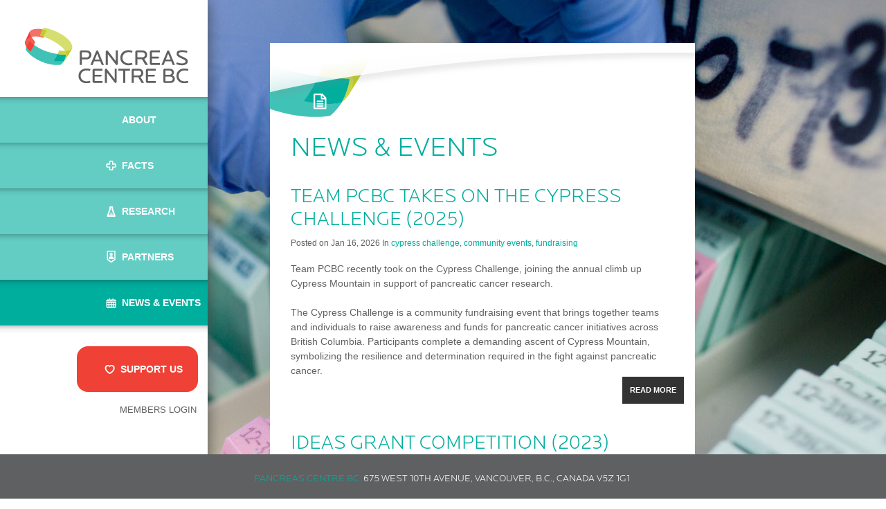

--- FILE ---
content_type: text/html; charset=utf-8
request_url: https://pancreascentrebc.ca/news/1111656110
body_size: 38934
content:
<!DOCTYPE html>
<!--[if IEMobile 7]><html class="iem7" lang="en" dir="ltr"><![endif]-->
<!--[if lte IE 6]><html class="lt-ie9 lt-ie8 lt-ie7" lang="en" dir="ltr"><![endif]-->
<!--[if (IE 7)&(!IEMobile)]><html class="lt-ie9 lt-ie8" lang="en" dir="ltr"><![endif]-->
<!--[if IE 8]><html class="lt-ie9" lang="en" dir="ltr"><![endif]-->
<!--[if (gte IE 9)|(gt IEMobile 7)]><!--><html class="modern" lang="en" dir="ltr" prefix="content: http://purl.org/rss/1.0/modules/content/ dc: http://purl.org/dc/terms/ foaf: http://xmlns.com/foaf/0.1/ og: http://ogp.me/ns# rdfs: http://www.w3.org/2000/01/rdf-schema# sioc: http://rdfs.org/sioc/ns# sioct: http://rdfs.org/sioc/types# skos: http://www.w3.org/2004/02/skos/core# xsd: http://www.w3.org/2001/XMLSchema#"><!--<![endif]-->
<head>
<meta charset="utf-8" />
<link rel="shortcut icon" href="https://pancreascentrebc.ca/sites/default/files/favicon_0.ico" type="image/vnd.microsoft.icon" />
<link rel="canonical" href="https://pancreascentrebc.ca/news/1111656110" />
<link rel="shortlink" href="https://pancreascentrebc.ca/news/1111656110" />
<link rel="alternate" type="application/rss+xml" title="News &amp; Events" href="https://pancreascentrebc.ca/news.xml/1111656110" />
<meta name="generator" content="Drupal 7 (http://drupal.org)" />
<meta name="viewport" content="width=device-width, initial-scale=1" />
<meta name="MobileOptimized" content="width" />
<meta name="HandheldFriendly" content="true" />
<meta name="apple-mobile-web-app-capable" content="yes" />
<title>News &amp; Events | Pancreas Centre</title>
<link rel="stylesheet" href="https://pancreascentrebc.ca/sites/default/files/css/css_xE-rWrJf-fncB6ztZfd2huxqgxu4WO-qwma6Xer30m4.css" media="all" />
<link rel="stylesheet" href="https://pancreascentrebc.ca/sites/default/files/css/css_5pO73qc-z-zv4xoH8aIAp_Prq1thKg1qz9beR7eKaZg.css" media="all" />
<link rel="stylesheet" href="https://pancreascentrebc.ca/sites/default/files/css/css_D1hWEu8KMXsK0cP4Vyy7udpCqMWp3V-ChTrmWgPub9Y.css" media="all" />
<link rel="stylesheet" href="http://fonts.googleapis.com/css?family=Open+Sans:400italic,700italic,400,300,600,700" media="all" />
<link rel="stylesheet" href="http://fonts.googleapis.com/css?family=Open+Sans+Condensed:300,700" media="all" />
<link rel="stylesheet" href="https://pancreascentrebc.ca/sites/default/files/css/css_C5qIplHKrSkIzedeaKzUPohQIqupj4opDP6d8ebK7Xs.css" media="screen" />
<link rel="stylesheet" href="https://pancreascentrebc.ca/sites/default/files/css/css_2QjKChQPgMf42FBSCipitxWb8GDU1iIQkT6IR5323oo.css" media="only screen" />

<!--[if (lt IE 9)&(!IEMobile 7)]>
<link rel="stylesheet" href="https://pancreascentrebc.ca/sites/default/files/css/css_gWXhlwHtL7lviBY7EIlfJEwBoR-HFnBbSI3M4RbxQtY.css" media="screen" />
<![endif]-->
<script src="https://pancreascentrebc.ca/sites/default/files/js/js_vDrW3Ry_4gtSYaLsh77lWhWjIC6ml2QNkcfvfP5CVFs.js"></script>
<script src="https://pancreascentrebc.ca/sites/default/files/js/js_7SsF6V9z_DA4yZYL5HWaORBzBNnBSPdXWVmV8sdbbmc.js"></script>
<script>(function(i,s,o,g,r,a,m){i["GoogleAnalyticsObject"]=r;i[r]=i[r]||function(){(i[r].q=i[r].q||[]).push(arguments)},i[r].l=1*new Date();a=s.createElement(o),m=s.getElementsByTagName(o)[0];a.async=1;a.src=g;m.parentNode.insertBefore(a,m)})(window,document,"script","https://www.google-analytics.com/analytics.js","ga");ga("create", "UA-170070265-1", {"cookieDomain":"auto"});ga("send", "pageview");</script>
<script src="https://pancreascentrebc.ca/sites/default/files/js/js_h6WMqTRw5_0CQTecPgjQM-xYZhQShvFxXzpAX8mMBEw.js"></script>
<script src="https://pancreascentrebc.ca/sites/default/files/js/js_zoIR6wxkKoF46wcDgqzuONs_b9HoqrZKgR3ptlHozWg.js"></script>
<script>jQuery.extend(Drupal.settings, {"basePath":"\/","pathPrefix":"","ajaxPageState":{"theme":"at_pancreascentre","theme_token":"ox-m-98STrnP29vr2r7BXbvfGCaovzJOfLCODSx-ADI","js":{"misc\/jquery.js":1,"misc\/jquery.once.js":1,"misc\/drupal.js":1,"sites\/all\/modules\/custom\/mobilemenu\/mobilemenu.js":1,"sites\/all\/modules\/google_analytics\/googleanalytics.js":1,"0":1,"sites\/all\/themes\/at_pancreascentre\/scripts\/jquery.cycle.all.js":1,"sites\/all\/themes\/at_pancreascentre\/scripts\/jquery.ba-hashchange.min.js":1,"sites\/all\/themes\/at_pancreascentre\/scripts\/jquery.scrollTo-1.4.3.1-min.js":1,"sites\/all\/themes\/at_pancreascentre\/scripts\/jquery.localscroll-1.2.7-min.js":1,"sites\/all\/themes\/at_pancreascentre\/scripts\/script.js":1,"sites\/all\/themes\/adaptivetheme\/at_core\/scripts\/scalefix.js":1},"css":{"modules\/system\/system.base.css":1,"modules\/system\/system.menus.css":1,"modules\/system\/system.messages.css":1,"modules\/system\/system.theme.css":1,"modules\/field\/theme\/field.css":1,"modules\/node\/node.css":1,"modules\/search\/search.css":1,"modules\/user\/user.css":1,"sites\/all\/modules\/views\/css\/views.css":1,"sites\/all\/modules\/ckeditor\/css\/ckeditor.css":1,"sites\/all\/modules\/ctools\/css\/ctools.css":1,"sites\/all\/modules\/custom\/mobilemenu\/mobilemenu.css":1,"sites\/all\/modules\/typogrify\/typogrify.css":1,"http:\/\/fonts.googleapis.com\/css?family=Open+Sans:400italic,700italic,400,300,600,700":1,"http:\/\/fonts.googleapis.com\/css?family=Open+Sans+Condensed:300,700":1,"sites\/all\/themes\/adaptivetheme\/at_core\/css\/at.layout.css":1,"sites\/all\/themes\/at_pancreascentre\/css\/global.base.css":1,"sites\/all\/themes\/at_pancreascentre\/css\/global.styles.css":1,"public:\/\/adaptivetheme\/at_pancreascentre_files\/at_pancreascentre.default.layout.css":1,"public:\/\/adaptivetheme\/at_pancreascentre_files\/at_pancreascentre.responsive.layout.css":1,"public:\/\/adaptivetheme\/at_pancreascentre_files\/at_pancreascentre.responsive.styles.css":1,"sites\/all\/themes\/at_pancreascentre\/css\/lt-ie9.css":1}},"googleanalytics":{"trackOutbound":1,"trackMailto":1,"trackDownload":1,"trackDownloadExtensions":"7z|aac|arc|arj|asf|asx|avi|bin|csv|doc(x|m)?|dot(x|m)?|exe|flv|gif|gz|gzip|hqx|jar|jpe?g|js|mp(2|3|4|e?g)|mov(ie)?|msi|msp|pdf|phps|png|ppt(x|m)?|pot(x|m)?|pps(x|m)?|ppam|sld(x|m)?|thmx|qtm?|ra(m|r)?|sea|sit|tar|tgz|torrent|txt|wav|wma|wmv|wpd|xls(x|m|b)?|xlt(x|m)|xlam|xml|z|zip"},"currentPath":"news\/1111656110","currentPathIsAdmin":false,"urlIsAjaxTrusted":{"\/search\/node":true}});</script>
<!--[if lt IE 9]>
<script src="https://pancreascentrebc.ca/sites/all/themes/adaptivetheme/at_core/scripts/html5.js?rri6fp"></script>
<![endif]-->
<script type="text/javascript" src="//use.typekit.net/xcb3vff.js"></script>
<script type="text/javascript">try{Typekit.load();}catch(e){}</script>
</head>
<body class="html not-front not-logged-in one-sidebar sidebar-first page-news page-news- page-news-1111656110 page-views menu-depth-1 page-news">
  <div id="skip-link">
    <a href="#main-content" class="element-invisible element-focusable">Skip to main content</a>
  </div>
    <div id="page" class="container page">

    
      
  
  <div id="columns" class="columns clearfix">
    <div class="region region-sidebar-first sidebar"><div class="region-inner clearfix"><a href="/home" id="home">Pancreas Centre</a><section id="block-mobilemenu-mobilemenu" class="block block-mobilemenu" ><div class="block-inner clearfix">  
      <h2 class="block-title">Menu</h2>
  
  <div class="block-content content"><ul class="mobile-menu"><li class="close">X</li><li><a href="/">Home</a></li><li class="mobile-1237 has-children"><a href="/about">About</a><ul><li><a href="/about">Overview</a></li><li class="mobile-1237"><a href="/about#panel-1">Pancreas Centre BC</a></li><li class="mobile-1237"><a href="/about#panel-2">Mission</a></li><li class="mobile-1237"><a href="/about#panel-3">Training</a></li><li class="mobile-1237"><a href="/about#panel-4">Leadership</a></li></ul></li><li class="mobile-613 has-children"><a href="/facts">Facts</a><ul><li><a href="/facts">Overview</a></li><li class="mobile-613"><a href="/facts#panel-1">Facts</a></li><li class="mobile-613"><a href="/facts#panel-2">Risks</a></li><li class="mobile-613"><a href="/facts#panel-3">Symptoms</a></li><li class="mobile-613"><a href="/facts#panel-4">Diagnosis</a></li><li class="mobile-613"><a href="/facts#panel-5">Treatment</a></li><li class="mobile-613"><a href="/facts#panel-6">Links</a></li><li class="mobile-613"><a href="/facts#panel-7">Education</a></li></ul></li><li class="mobile-618 has-children"><a href="/research">Research</a><ul><li><a href="/research">Overview</a></li><li class="mobile-618"><a href="/research#panel-1">Resources</a></li><li class="mobile-618"><a href="/research#panel-2">Biobank</a></li><li class="mobile-618"><a href="/research#panel-3">IDEAS</a></li><li class="mobile-618"><a href="/research#panel-4">Publications</a></li><li class="mobile-618"><a href="/research#panel-5">Familial Program</a></li></ul></li><li class="mobile-623 has-children"><a href="/partners">Partners</a><ul><li><a href="/partners">Overview</a></li><li class="mobile-623"><a href="/partners#panel-1">BC Cancer&amp;nbsp;</a></li><li class="mobile-623"><a href="/partners#panel-2">VCHRI</a></li><li class="mobile-623"><a href="/partners#panel-3">UBC Faculty of Medicine</a></li></ul></li><li class="mobile-670"><a href="/news">News &amp; Events</a></li><li class="mobile-624 has-children"><a href="/support">Support Us</a><ul><li><a href="/support">Overview</a></li><li class="mobile-624"><a href="/support#panel-1">How to Support</a></li></ul></li><li class="mobile-631"><a href="/user/login">Members Login</a></li></ul></div>
  </div></section><nav id="block-system-main-menu" class="block block-system block-menu no-title"  role="navigation"><div class="block-inner clearfix">  
  
  <div class="block-content content"><ul class="menu clearfix"><li class="first leaf mlid-1237 node-164"><span class="wrapper"><a href="/about"><span class="inner">About</span></a></span></li>
<li class="leaf mlid-613 node-7"><span class="wrapper"><a href="/facts"><span class="inner">Facts</span></a></span></li>
<li class="leaf mlid-618 node-12"><span class="wrapper"><a href="/research"><span class="inner">Research</span></a></span></li>
<li class="leaf mlid-623 node-17"><span class="wrapper"><a href="/partners"><span class="inner">Partners</span></a></span></li>
<li class="leaf active-trail mlid-670 news"><span class="wrapper"><a href="/news" title="" class="active-trail active"><span class="inner">News & Events</span></a></span></li>
<li class="last leaf mlid-624 node-18"><span class="wrapper"><a href="/support"><span class="inner">Support Us</span></a></span></li>
</ul></div>
  </div></nav><nav id="block-system-user-menu" class="block block-system block-menu no-title"  role="navigation"><div class="block-inner clearfix">  
  
  <div class="block-content content"><ul class="menu clearfix"><li class="first last leaf mlid-631 user-login"><a href="/user/login" title="">Members Login</a></li>
</ul></div>
  </div></nav></div></div>    <div id="content-column" class="content-column" role="main">
      <div class="content-inner">
        
        <section id="main-content">

          
                      <header id="main-content-header" class="clearfix">
                              <div class="page-title-wrapper">
                  <div class="inner"></div>
                  <h1 id="page-title">News &amp; Events</h1>
                </div>
                    
		  		  
              
            </header>
                  <div class="main-inner">
                      <div id="content" class="region">
              <div id="block-system-main" class="block block-system no-title" >  
  
  <div class="view view-news-events view-id-news_events view-display-id-page view-dom-id-e1678369b04c7b964b2c95dcde6b9d6d">
            <div class="view-header">
      <a class="twitter-timeline" data-width="600" data-dnt="true" href="https://twitter.com/PancreasBC?ref_src=twsrc%5Etfw"></a>      </div>
  
  
  
      <div class="view-content">
        <div class="views-row views-row-1 views-row-odd views-row-first">
    <article id="node-170" class="node node-article node-promoted node-teaser article clearfix" about="/news/2026/01/16/team-pcbc-takes-cypress-challenge-2025" typeof="sioc:Item foaf:Document" role="article">
    
      <header class="node-header">
              <h1 class="node-title" rel="nofollow">
          <a href="/news/2026/01/16/team-pcbc-takes-cypress-challenge-2025" rel="bookmark">Team PCBC Takes on the Cypress Challenge (2025)</a>
        </h1>
          </header>
  
      <footer class="submitted">
            <p class="author-datetime"><span property="dc:date dc:created" content="2026-01-16T15:39:01-08:00" datatype="xsd:dateTime" rel="sioc:has_creator">Posted on <time datetime="2026-01-16T15:39:01-0800" pubdate="pubdate">Jan 16, 2026</time></span>      <span class="field field-name-field-tags field-type-taxonomy-term-reference field-label-above view-mode-teaser">In <a href="/tags/cypress-challenge" typeof="skos:Concept" property="rdfs:label skos:prefLabel" datatype="">cypress challenge</a>, <a href="/tags/community-events" typeof="skos:Concept" property="rdfs:label skos:prefLabel" datatype="">community events</a>, <a href="/tags/fundraising" typeof="skos:Concept" property="rdfs:label skos:prefLabel" datatype="">fundraising</a></span>
            </p>
    </footer>
  
    <div class="node-content">
    <!-- /field-body.tpl.php -->
<div class="field field-name-body field-type-text-with-summary field-label-hidden view-mode-teaser">
  <div class="inner field-items">
          <div class="field-item even" property="content:encoded">
        <p>Team PCBC recently took on the Cypress Challenge, joining the annual climb up Cypress Mountain in support of pancreatic cancer research.</p>

<p>The Cypress Challenge is a community fundraising event that brings together teams and individuals to raise awareness and funds for pancreatic cancer initiatives across British Columbia. Participants complete a demanding ascent of Cypress Mountain, symbolizing the resilience and determination required in the fight against pancreatic cancer.</p>      </div>
        <div class="panel-pager bottom"></div>
    <!--a href="#" class="panel-prev"></a--><!--a href="#panel-1" class="panel-next"></a-->
  </div><div class="after-body"></div>
</div>
<!-- //field-body.tpl.php -->
  </div>
        <nav class="clearfix"><ul class="links inline"><li class="node-readmore first last"><a href="/news/2026/01/16/team-pcbc-takes-cypress-challenge-2025" rel="tag" title="Team PCBC Takes on the Cypress Challenge (2025)">Read more<span class="element-invisible"> about Team PCBC Takes on the Cypress Challenge (2025)</span></a></li></ul></nav>
  
  
  <span property="dc:title" content="Team PCBC Takes on the Cypress Challenge (2025)" class="rdf-meta element-hidden"></span></article>
  </div>
  <div class="views-row views-row-2 views-row-even">
    <article id="node-167" class="node node-article node-promoted node-teaser article clearfix" about="/news/2023/11/29/ideas-grant-competition-2023-results" typeof="sioc:Item foaf:Document" role="article">
    
      <header class="node-header">
              <h1 class="node-title" rel="nofollow">
          <a href="/news/2023/11/29/ideas-grant-competition-2023-results" rel="bookmark">IDEAS Grant Competition (2023) Results</a>
        </h1>
          </header>
  
      <footer class="submitted">
            <p class="author-datetime"><span property="dc:date dc:created" content="2023-11-29T11:22:35-08:00" datatype="xsd:dateTime" rel="sioc:has_creator">Posted on <time datetime="2023-11-29T11:22:35-0800" pubdate="pubdate">Nov 29, 2023</time></span>                  </p>
    </footer>
  
    <div class="node-content">
    <!-- /field-body.tpl.php -->
<div class="field field-name-body field-type-text-with-summary field-label-hidden view-mode-teaser">
  <div class="inner field-items">
          <div class="field-item even" property="content:encoded">
        <p>Pancreas Centre BC is pleased to announce Dr. Andrew Minchinton as the 2023 recipient of the IDEAS Grant Competition. The project funded is titled “Targeting hypoxia in pancreatic cancers: turning a liability into a therapeutic benefit”.</p>
      </div>
        <div class="panel-pager bottom"></div>
    <!--a href="#" class="panel-prev"></a--><!--a href="#panel-1" class="panel-next"></a-->
  </div><div class="after-body"></div>
</div>
<!-- //field-body.tpl.php -->
  </div>
        <nav class="clearfix"><ul class="links inline"><li class="node-readmore first last"><a href="/news/2023/11/29/ideas-grant-competition-2023-results" rel="tag" title="IDEAS Grant Competition (2023) Results">Read more<span class="element-invisible"> about IDEAS Grant Competition (2023) Results</span></a></li></ul></nav>
  
  
  <span property="dc:title" content="IDEAS Grant Competition (2023) Results" class="rdf-meta element-hidden"></span></article>
  </div>
  <div class="views-row views-row-3 views-row-odd">
    <article id="node-166" class="node node-article node-promoted node-teaser article clearfix" about="/news/2023/05/01/2023-ideas-grant-application-open" typeof="sioc:Item foaf:Document" role="article">
    
      <header class="node-header">
              <h1 class="node-title" rel="nofollow">
          <a href="/news/2023/05/01/2023-ideas-grant-application-open" rel="bookmark">2023 IDEAS GRANT APPLICATION OPEN</a>
        </h1>
          </header>
  
      <footer class="submitted">
            <p class="author-datetime"><span property="dc:date dc:created" content="2023-05-01T13:51:19-07:00" datatype="xsd:dateTime" rel="sioc:has_creator">Posted on <time datetime="2023-05-01T13:51:19-0700" pubdate="pubdate">May 1, 2023</time></span>                  </p>
    </footer>
  
    <div class="node-content">
    <!-- /field-body.tpl.php -->
<div class="field field-name-body field-type-text-with-summary field-label-hidden view-mode-teaser">
  <div class="inner field-items">
          <div class="field-item even" property="content:encoded">
        <p>We are now accepting submissions for the 2023 IDEAS grant competition. Further information can be found <a href="http://pancreascentrebc.ca/research#panel-3">here</a>.</p>

<p>Application form: <a href="http://pancreascentrebc.ca/sites/default/files/ideas_grant_program_2023.pdf">IDEAS_Grant_Program_2023.pdf</a></p>
      </div>
        <div class="panel-pager bottom"></div>
    <!--a href="#" class="panel-prev"></a--><!--a href="#panel-1" class="panel-next"></a-->
  </div><div class="after-body"></div>
</div>
<!-- //field-body.tpl.php -->
  </div>
        <nav class="clearfix"><ul class="links inline"><li class="node-readmore first last"><a href="/news/2023/05/01/2023-ideas-grant-application-open" rel="tag" title="2023 IDEAS GRANT APPLICATION OPEN">Read more<span class="element-invisible"> about 2023 IDEAS GRANT APPLICATION OPEN</span></a></li></ul></nav>
  
  
  <span property="dc:title" content="2023 IDEAS GRANT APPLICATION OPEN" class="rdf-meta element-hidden"></span></article>
  </div>
  <div class="views-row views-row-4 views-row-even">
    <article id="node-165" class="node node-article node-promoted node-teaser article clearfix" about="/news/2023/05/01/drsteven-gallinger-and-team-receive-75-million-ccs-breakthrough-grant" typeof="sioc:Item foaf:Document" role="article">
    
      <header class="node-header">
              <h1 class="node-title" rel="nofollow">
          <a href="/news/2023/05/01/drsteven-gallinger-and-team-receive-75-million-ccs-breakthrough-grant" rel="bookmark">DR.STEVEN GALLINGER AND TEAM RECEIVE $7.5 MILLION CCS BREAKTHROUGH GRANT</a>
        </h1>
          </header>
  
      <footer class="submitted">
            <p class="author-datetime"><span property="dc:date dc:created" content="2023-05-01T13:33:47-07:00" datatype="xsd:dateTime" rel="sioc:has_creator">Posted on <time datetime="2023-05-01T13:33:47-0700" pubdate="pubdate">May 1, 2023</time></span>                  </p>
    </footer>
  
    <div class="node-content">
    <!-- /field-body.tpl.php -->
<div class="field field-name-body field-type-text-with-summary field-label-hidden view-mode-teaser">
  <div class="inner field-items">
          <div class="field-item even" property="content:encoded">
        <p>The research team led by Dr. Steven Gallinger was awarded a Canadian Cancer Society Breakthrough Grant for the project entitled ‘Establishing a comprehensive research strategy to improve pancreatic cancer survival’. More information can be found using this <a href="https://cancer.ca/en/research/for-researchers/funding-results/breakthrough-team-grants/establishing-a-comprehensive-research-strategy-to-improve-pancreatic-cancer-survival">link</a>.</p>
      </div>
        <div class="panel-pager bottom"></div>
    <!--a href="#" class="panel-prev"></a--><!--a href="#panel-1" class="panel-next"></a-->
  </div><div class="after-body"></div>
</div>
<!-- //field-body.tpl.php -->
  </div>
        <nav class="clearfix"><ul class="links inline"><li class="node-readmore first last"><a href="/news/2023/05/01/drsteven-gallinger-and-team-receive-75-million-ccs-breakthrough-grant" rel="tag" title="DR.STEVEN GALLINGER AND TEAM RECEIVE $7.5 MILLION CCS BREAKTHROUGH GRANT">Read more<span class="element-invisible"> about DR.STEVEN GALLINGER AND TEAM RECEIVE $7.5 MILLION CCS BREAKTHROUGH GRANT</span></a></li></ul></nav>
  
  
  <span property="dc:title" content="DR.STEVEN GALLINGER AND TEAM RECEIVE $7.5 MILLION CCS BREAKTHROUGH GRANT" class="rdf-meta element-hidden"></span></article>
  </div>
  <div class="views-row views-row-5 views-row-odd">
    <article id="node-163" class="node node-article node-promoted node-teaser article clearfix" about="/news/2022/11/17/pancreas-centre-bc-receives-record-5-million-donation-hager-family" typeof="sioc:Item foaf:Document" role="article">
    
      <header class="node-header">
              <h1 class="node-title" rel="nofollow">
          <a href="/news/2022/11/17/pancreas-centre-bc-receives-record-5-million-donation-hager-family" rel="bookmark">PANCREAS CENTRE BC RECEIVES RECORD $5 MILLION DONATION FROM HAGER FAMILY</a>
        </h1>
          </header>
  
      <footer class="submitted">
            <p class="author-datetime"><span property="dc:date dc:created" content="2022-11-17T13:05:26-08:00" datatype="xsd:dateTime" rel="sioc:has_creator">Posted on <time datetime="2022-11-17T13:05:26-0800" pubdate="pubdate">Nov 17, 2022</time></span>                  </p>
    </footer>
  
    <div class="node-content">
    <!-- /field-body.tpl.php -->
<div class="field field-name-body field-type-text-with-summary field-label-hidden view-mode-teaser">
  <div class="inner field-items">
          <div class="field-item even" property="content:encoded">
        <p>Today is World Pancreatic Cancer Day and everyone at Pancreas Centre BC is honoured to accept a record $5 million donation from the Hager family, in memory of Bob Hager. As a joint initiative between The Vancouver General Hospital Foundation and the BC Cancer Foundation, we are extremely grateful for this donation and the continued support from the Hager family as we celebrate the 10-year anniversary of our centre. Together, we continue to accelerate pancreatic cancer research. <a href="https://twitter.com/PancreasBC/status/1593334466881413121">@pancreasBC</a></p>

<p>More info at:</p>      </div>
        <div class="panel-pager bottom"></div>
    <!--a href="#" class="panel-prev"></a--><!--a href="#panel-1" class="panel-next"></a-->
  </div><div class="after-body"></div>
</div>
<!-- //field-body.tpl.php -->
  </div>
        <nav class="clearfix"><ul class="links inline"><li class="node-readmore first last"><a href="/news/2022/11/17/pancreas-centre-bc-receives-record-5-million-donation-hager-family" rel="tag" title="PANCREAS CENTRE BC RECEIVES RECORD $5 MILLION DONATION FROM HAGER FAMILY">Read more<span class="element-invisible"> about PANCREAS CENTRE BC RECEIVES RECORD $5 MILLION DONATION FROM HAGER FAMILY</span></a></li></ul></nav>
  
  
  <span property="dc:title" content="PANCREAS CENTRE BC RECEIVES RECORD $5 MILLION DONATION FROM HAGER FAMILY" class="rdf-meta element-hidden"></span></article>
  </div>
  <div class="views-row views-row-6 views-row-even">
    <article id="node-155" class="node node-article node-promoted node-teaser article clearfix" about="/news/pancreas-centre-bc-student-travel-award-application" typeof="sioc:Item foaf:Document" role="article">
    
      <header class="node-header">
              <h1 class="node-title" rel="nofollow">
          <a href="/news/pancreas-centre-bc-student-travel-award-application" rel="bookmark">Pancreas Centre BC Student Travel Award Application Now Available</a>
        </h1>
          </header>
  
      <footer class="submitted">
            <p class="author-datetime"><span property="dc:date dc:created" content="2019-12-05T13:19:53-08:00" datatype="xsd:dateTime" rel="sioc:has_creator">Posted on <time datetime="2019-12-05T13:19:53-0800" pubdate="pubdate">Dec 5, 2019</time></span>                  </p>
    </footer>
  
    <div class="node-content">
    <!-- /field-body.tpl.php -->
<div class="field field-name-body field-type-text-with-summary field-label-hidden view-mode-teaser">
  <div class="inner field-items">
          <div class="field-item even" property="content:encoded">
        <p>Pancreas Centre BC is now accepting applications for $1000 student travel awards. Award information can be found on the application attached.</p>

<p>With this award, we aim to increase the outreach of pancreatic cancer research done in British Columbia and support trainees looking to highlight their research at national and international conferences.</p>

<p><a href="http://pancreascentrebc.ca/sites/default/files/styles/_test_image/pcbc_travel_award_v2_template_0.docx">pcbc_travel_award_v2_template_0.docx</a></p>
      </div>
        <div class="panel-pager bottom"></div>
    <!--a href="#" class="panel-prev"></a--><!--a href="#panel-1" class="panel-next"></a-->
  </div><div class="after-body"></div>
</div>
<!-- //field-body.tpl.php -->
  </div>
        <nav class="clearfix"><ul class="links inline"><li class="node-readmore first last"><a href="/news/pancreas-centre-bc-student-travel-award-application" rel="tag" title="Pancreas Centre BC Student Travel Award Application Now Available">Read more<span class="element-invisible"> about Pancreas Centre BC Student Travel Award Application Now Available</span></a></li></ul></nav>
  
  
  <span property="dc:title" content="Pancreas Centre BC Student Travel Award Application Now Available" class="rdf-meta element-hidden"></span></article>
  </div>
  <div class="views-row views-row-7 views-row-odd">
    <article id="node-154" class="node node-article node-promoted node-teaser article clearfix" about="/news/2018/04/19/pancreas-centre-bc-researchers-lead-new-national-study-investigate-metastatic" typeof="sioc:Item foaf:Document" role="article">
    
      <header class="node-header">
              <h1 class="node-title" rel="nofollow">
          <a href="/news/2018/04/19/pancreas-centre-bc-researchers-lead-new-national-study-investigate-metastatic" rel="bookmark">Pancreas Centre BC researchers lead a new national study to investigate metastatic pancreatic cancer </a>
        </h1>
          </header>
  
      <footer class="submitted">
            <p class="author-datetime"><span property="dc:date dc:created" content="2018-04-19T11:23:18-07:00" datatype="xsd:dateTime" rel="sioc:has_creator">Posted on <time datetime="2018-04-19T11:23:18-0700" pubdate="pubdate">Apr 19, 2018</time></span>                  </p>
    </footer>
  
    <div class="node-content">
    <!-- /field-body.tpl.php -->
<div class="field field-name-body field-type-text-with-summary field-label-hidden view-mode-teaser">
  <div class="inner field-items">
          <div class="field-item even" property="content:encoded">
        <p>Drs. Renouf and Schaeffer are leading a new pan-Canadian research project titled Enhanced Pancreatic Cancer Profiling for Individualized Care, funded by the Terry Fox Research Institute. EPPIC looks at DNA and RNA sequenced from metastatic pancreatic cancer tumours to improve understanding as to why some individuals receive treatment better than others. The $5-million funding from the Terry Fox Research Institute will support the sequencing of metastatic pancreatic tumours that EPPIC aims to do for 400 patients in Quebec, Ontario, Alberta and B.C. and expand the program across Canada.</p>      </div>
        <div class="panel-pager bottom"></div>
    <!--a href="#" class="panel-prev"></a--><!--a href="#panel-1" class="panel-next"></a-->
  </div><div class="after-body"></div>
</div>
<!-- //field-body.tpl.php -->
  </div>
        <nav class="clearfix"><ul class="links inline"><li class="node-readmore first last"><a href="/news/2018/04/19/pancreas-centre-bc-researchers-lead-new-national-study-investigate-metastatic" rel="tag" title="Pancreas Centre BC researchers lead a new national study to investigate metastatic pancreatic cancer ">Read more<span class="element-invisible"> about Pancreas Centre BC researchers lead a new national study to investigate metastatic pancreatic cancer </span></a></li></ul></nav>
  
  
  <span property="dc:title" content="Pancreas Centre BC researchers lead a new national study to investigate metastatic pancreatic cancer " class="rdf-meta element-hidden"></span></article>
  </div>
  <div class="views-row views-row-8 views-row-even">
    <article id="node-153" class="node node-article node-teaser article clearfix" about="/news/2017/10/24/pancreatic-cancer-awareness-forum-november-25-2017" typeof="sioc:Item foaf:Document" role="article">
    
      <header class="node-header">
              <h1 class="node-title" rel="nofollow">
          <a href="/news/2017/10/24/pancreatic-cancer-awareness-forum-november-25-2017" rel="bookmark">Pancreatic Cancer Awareness Forum: November 25, 2017</a>
        </h1>
          </header>
  
      <footer class="submitted">
            <p class="author-datetime"><span property="dc:date dc:created" content="2017-10-24T11:31:00-07:00" datatype="xsd:dateTime" rel="sioc:has_creator">Posted on <time datetime="2017-10-24T11:31:00-0700" pubdate="pubdate">Oct 24, 2017</time></span>                  </p>
    </footer>
  
    <div class="node-content">
    <!-- /field-body.tpl.php -->
<div class="field field-name-body field-type-text-with-summary field-label-hidden view-mode-teaser">
  <div class="inner field-items">
          <div class="field-item even" property="content:encoded">
        <p>The annual Pancreatic Cancer Awareness Forum (PCAF) is an educational day for patients with pancreatic cancer as well as their families and supporters. The PCAF includes several educational talks regarding surgical advances, clinical trials, nutrition, genetics and much more. This year’s Forum will be held on <strong>Saturday, November 25th 2017 from 9:00am to 12:30pm</strong>.</p>      </div>
        <div class="panel-pager bottom"></div>
    <!--a href="#" class="panel-prev"></a--><!--a href="#panel-1" class="panel-next"></a-->
  </div><div class="after-body"></div>
</div>
<!-- //field-body.tpl.php -->
  </div>
        <nav class="clearfix"><ul class="links inline"><li class="node-readmore first last"><a href="/news/2017/10/24/pancreatic-cancer-awareness-forum-november-25-2017" rel="tag" title="Pancreatic Cancer Awareness Forum: November 25, 2017">Read more<span class="element-invisible"> about Pancreatic Cancer Awareness Forum: November 25, 2017</span></a></li></ul></nav>
  
  
  <span property="dc:title" content="Pancreatic Cancer Awareness Forum: November 25, 2017" class="rdf-meta element-hidden"></span></article>
  </div>
  <div class="views-row views-row-9 views-row-odd">
    <article id="node-152" class="node node-article node-teaser article clearfix" about="/news/2017/08/22/410-000-raised-10th-annual-cypress-challenge" typeof="sioc:Item foaf:Document" role="article">
    
      <header class="node-header">
              <h1 class="node-title" rel="nofollow">
          <a href="/news/2017/08/22/410-000-raised-10th-annual-cypress-challenge" rel="bookmark">$410, 000 Raised at 10th Annual Cypress Challenge</a>
        </h1>
          </header>
  
      <footer class="submitted">
            <p class="author-datetime"><span property="dc:date dc:created" content="2017-08-22T10:53:03-07:00" datatype="xsd:dateTime" rel="sioc:has_creator">Posted on <time datetime="2017-08-22T10:53:03-0700" pubdate="pubdate">Aug 22, 2017</time></span>                  </p>
    </footer>
  
    <div class="node-content">
    <!-- /field-body.tpl.php -->
<div class="field field-name-body field-type-text-with-summary field-label-hidden view-mode-teaser">
  <div class="inner field-items">
          <div class="field-item even" property="content:encoded">
        <p>Nearly 700 cyclists took to Cypress Mountain for the <a href="http://www.cypresschallenge.com/" target="_blank">10th Annual Glotman Simpson Cypress Challenge</a> on Sunday, raising an incredible $410,000 for the BC Cancer Foundation.</p>

<p>The event, presented by Buntain Insurance and ZLC Financial, has now raised over $2.5 million to advance research for one of the deadliest cancers facing Canadians today – pancreatic. All proceeds benefit the 600 British Columbians expected to be diagnosed with the disease every year, most of whom will not survive their first year post-diagnosis.</p>      </div>
        <div class="panel-pager bottom"></div>
    <!--a href="#" class="panel-prev"></a--><!--a href="#panel-1" class="panel-next"></a-->
  </div><div class="after-body"></div>
</div>
<!-- //field-body.tpl.php -->
  </div>
        <nav class="clearfix"><ul class="links inline"><li class="node-readmore first last"><a href="/news/2017/08/22/410-000-raised-10th-annual-cypress-challenge" rel="tag" title="$410, 000 Raised at 10th Annual Cypress Challenge">Read more<span class="element-invisible"> about $410, 000 Raised at 10th Annual Cypress Challenge</span></a></li></ul></nav>
  
  
  <span property="dc:title" content="$410, 000 Raised at 10th Annual Cypress Challenge" class="rdf-meta element-hidden"></span></article>
  </div>
  <div class="views-row views-row-10 views-row-even views-row-last">
    <article id="node-151" class="node node-article node-teaser article clearfix" about="/news/2017/06/21/dr-sharon-gorski-receives-2017-neuroendocrine-tumor-research-foundation-american" typeof="sioc:Item foaf:Document" role="article">
    
      <header class="node-header">
              <h1 class="node-title" rel="nofollow">
          <a href="/news/2017/06/21/dr-sharon-gorski-receives-2017-neuroendocrine-tumor-research-foundation-american" rel="bookmark">Dr. Sharon Gorski receives 2017 Neuroendocrine Tumor Research Foundation – American Association for Cancer Research (AACR) Grant</a>
        </h1>
          </header>
  
      <footer class="submitted">
            <p class="author-datetime"><span property="dc:date dc:created" content="2017-06-21T16:16:07-07:00" datatype="xsd:dateTime" rel="sioc:has_creator">Posted on <time datetime="2017-06-21T16:16:07-0700" pubdate="pubdate">Jun 21, 2017</time></span>                  </p>
    </footer>
  
    <div class="node-content">
    <!-- /field-body.tpl.php -->
<div class="field field-name-body field-type-text-with-summary field-label-hidden view-mode-teaser">
  <div class="inner field-items">
          <div class="field-item even" property="content:encoded">
        <p>Dr. Gorski, a scientist at the BC Cancer Agency, has recently been awarded a two-year Neuroendocrine Tumor Research Foundation – AACR grant for a project focused on the proteogenomic analysis of pancreatic neuroendocrine tumors (PNETs). PNETs are rare tumours but their incidence has been increasing. There are few therapeutic options for advanced PNETs due in part to the limited knowledge of disease subtypes and prognostic biomarkers which would help guide treatment choice and the development of novel therapies.</p>      </div>
        <div class="panel-pager bottom"></div>
    <!--a href="#" class="panel-prev"></a--><!--a href="#panel-1" class="panel-next"></a-->
  </div><div class="after-body"></div>
</div>
<!-- //field-body.tpl.php -->
  </div>
        <nav class="clearfix"><ul class="links inline"><li class="node-readmore first last"><a href="/news/2017/06/21/dr-sharon-gorski-receives-2017-neuroendocrine-tumor-research-foundation-american" rel="tag" title="Dr. Sharon Gorski receives 2017 Neuroendocrine Tumor Research Foundation – American Association for Cancer Research (AACR) Grant">Read more<span class="element-invisible"> about Dr. Sharon Gorski receives 2017 Neuroendocrine Tumor Research Foundation – American Association for Cancer Research (AACR) Grant</span></a></li></ul></nav>
  
  
  <span property="dc:title" content="Dr. Sharon Gorski receives 2017 Neuroendocrine Tumor Research Foundation – American Association for Cancer Research (AACR) Grant" class="rdf-meta element-hidden"></span></article>
  </div>
    </div>
  
      <h2 class="element-invisible">Pages</h2><div class="item-list"><ul class="pager"><li class="pager-current even first">1</li><li class="pager-item odd"><a title="Go to page 2" href="/news/1111656110?page=1">2</a></li><li class="pager-item even"><a title="Go to page 3" href="/news/1111656110?page=2">3</a></li><li class="pager-item odd"><a title="Go to page 4" href="/news/1111656110?page=3">4</a></li><li class="pager-item even"><a title="Go to page 5" href="/news/1111656110?page=4">5</a></li><li class="pager-item odd"><a title="Go to page 6" href="/news/1111656110?page=5">6</a></li><li class="pager-next even"><a title="Go to next page" href="/news/1111656110?page=1">next ›</a></li><li class="pager-last odd last"><a title="Go to last page" href="/news/1111656110?page=5">last »</a></li></ul></div>  
  
  
  
  
</div>
  </div>            </div>
                    <a href="https://pancreascentrebc.ca/news.xml/1111656110" class="feed-icon" title="Subscribe to News &amp; Events"><img typeof="foaf:Image" class="image-style-none" src="https://pancreascentrebc.ca/misc/feed.png" width="16" height="16" alt="Subscribe to News &amp; Events" /></a>
          
		</div>
        </section><!-- /end #main-content -->
              </div><!-- /end .content-inner -->
    </div><!-- /end #content-column -->

    
  </div><!-- /end #columns -->

  
</div>

<!-- region: Footer -->
<footer id="footer" class="clearfix" role="contentinfo">
  <div class="region region-footer"><div class="region-inner clearfix"><div id="block-block-1" class="block block-block no-title" ><div class="block-inner clearfix">  
  
  <div class="block-content content"><h4><a href="mailto:mdegrood@bccrc.ca">Pancreas Centre BC:</a> 675 West 10th Avenue, Vancouver, B.C., CANADA V5Z 1G1 </h4>
</div>
  </div></div></div></div></footer>
  </body>
</html>


--- FILE ---
content_type: text/css
request_url: https://pancreascentrebc.ca/sites/default/files/css/css_D1hWEu8KMXsK0cP4Vyy7udpCqMWp3V-ChTrmWgPub9Y.css
body_size: 693
content:
.ctools-locked{color:red;border:1px solid red;padding:1em;}.ctools-owns-lock{background:#ffffdd none repeat scroll 0 0;border:1px solid #f0c020;padding:1em;}a.ctools-ajaxing,input.ctools-ajaxing,button.ctools-ajaxing,select.ctools-ajaxing{padding-right:18px !important;background:url(/sites/all/modules/ctools/images/status-active.gif) right center no-repeat;}div.ctools-ajaxing{float:left;width:18px;background:url(/sites/all/modules/ctools/images/status-active.gif) center center no-repeat;}
#block-mobilemenu-mobilemenu{display:none;}@media only screen and (max-width:800px){.region-sidebar-first{overflow:visible !important;}#block-mobilemenu-mobilemenu{display:block;z-index:500;position:relative;}#block-mobilemenu-mobilemenu h2.block-title{cursor:pointer;text-align:left;margin:0;padding:10px;position:absolute;top:-80px;left:10px;}ul.mobile-menu{position:absolute;left:-100%;}ul.mobile-menu,ul.mobile-menu ul{margin:0;padding:0;background:rgba(255,255,255,.9);width:100%;}ul.mobile-menu ul{display:none;}ul.mobile-menu{position:absolute;width:100%;}ul.mobile-menu li{list-style-type:none;list-style-image:none;padding:0;margin:0;}ul.mobile-menu li a{display:block;padding:6px 8px;border-bottom:1px solid #eee;text-transform:none;}ul.mobile-menu li ul li a{padding-left:20px;}ul.mobile-menu li a.active{}}
.caps{font-size:.9em;}.dquo{margin-left:-.5em;}.abbr{white-space:nowrap;}.number{white-space:nowrap;}h1 .amp,h2 .amp,h3 .amp,h4 .amp,h5 .amp,h6 .amp{font-family:"Warnock Pro","Goudy Old Style","Palatino","Book Antiqua",serif;font-size:1.0em;font-style:italic;}


--- FILE ---
content_type: text/css
request_url: https://pancreascentrebc.ca/sites/default/files/css/css_C5qIplHKrSkIzedeaKzUPohQIqupj4opDP6d8ebK7Xs.css
body_size: 11611
content:
.container{margin:0 auto;}.content-inner{min-height:1px;}.lt-ie7 .content-inner{height:1px;}#content-column,.content-column{width:100%;}.clearfix:after{content:"";display:table;clear:both;}.clearfix{zoom:1;}.one-column .region,div.at-panel .region-conditional-stack{float:none;display:block;clear:both;width:100%;}.lt-ie8 .at-panel{overflow:hidden;}
article,aside,details,figcaption,figure,footer,header,hgroup,nav,section,summary{display:block;}audio,canvas,video{display:inline-block;*display:inline;*zoom:1;}audio:not([controls]){display:none;height:0;}[hidden]{display:none;}html{font-size:100%;-webkit-text-size-adjust:100%;line-height:1.5;height:100%;overflow-y:scroll;}body{min-height:100%;margin:0;padding:0;-webkit-font-smoothing:antialiased;font-smoothing:antialiased;text-rendering:optimizeLegibility\9;}button,input,select,textarea{font-family:sans-serif;}a:focus{outline:thin dotted;}a:hover,a:active{outline:0;}h1{font-size:2em;margin:0.67em 0;}h2{font-size:1.5em;margin:0.83em 0;}h3{font-size:1.17em;margin:1em 0;}h4{font-size:1em;margin:1.33em 0;}h5{font-size:0.83em;margin:1.67em 0;}h6{font-size:0.75em;margin:2.33em 0;}abbr[title]{border-bottom:1px dotted;}b,strong{font-weight:bold;}blockquote{margin:1em 40px;}dfn{font-style:italic;}mark{background:#ff0;color:#000;}p,pre{margin:0 0 1.5em;}pre,code,kbd,samp{font-family:monospace,serif;_font-family:'courier new',monospace;font-size:1em;}pre{white-space:pre;white-space:pre-wrap;word-wrap:break-word;}q{quotes:none;}q:before,q:after{content:'';content:none;}small{font-size:75%;}sub,sup{font-size:75%;line-height:0;position:relative;vertical-align:baseline;}sup{top:-0.5em;}sub{bottom:-0.25em;}dl,menu,ol,ul{margin:1em 0;}dd{margin:0 0 0 40px;}menu,ol,ul{padding:0 0 0 40px;}nav ul,nav ol{list-style:none;list-style-image:none;}img{-ms-interpolation-mode:bicubic;}svg:not(:root){overflow:hidden;}figure{margin:0;}form{margin:0;}fieldset{margin:0 2px;padding:0.35em 0.625em 0.75em;}legend{border:0;padding:0;white-space:normal;*margin-left:-7px;}button,input,select,textarea{font-size:100%;margin:0;vertical-align:baseline;*vertical-align:middle;}button,input{line-height:normal;}button,input[type="button"],input[type="reset"],input[type="submit"]{cursor:pointer;-webkit-appearance:button;*overflow:visible;}button[disabled],input[disabled]{cursor:default;}input[type="checkbox"],input[type="radio"]{box-sizing:border-box;padding:0;*height:13px;*width:13px;}input[type="search"]{-webkit-appearance:textfield;-moz-box-sizing:content-box;-webkit-box-sizing:content-box;box-sizing:content-box;}input[type="search"]::-webkit-search-decoration,input[type="search"]::-webkit-search-cancel-button{-webkit-appearance:none;}button::-moz-focus-inner,input::-moz-focus-inner{border:0;padding:0;}textarea{overflow:auto;vertical-align:top;}table{border:1px solid;border-spacing:0;border-collapse:collapse;font-size:inherit;font:100%;}#main-content,.block-inner,.pane-inner,.menu-wrapper,.branding-elements,.breadcrumb-wrapper,.attribution,.at-panel .rounded-corner,.block-panels-mini > .block-title{margin-left:10px;margin-right:10px;}#content .panel-display,#content .panel-flexible{margin-left:-10px;margin-right:-10px;}img{height:auto;-ms-interpolation-mode:bicubic;}img,embed,object,video{max-width:100%;}.lt-ie9 img,.lt-ie9 object,.lt-ie9 embed,.lt-ie9 video{max-width:none;}#map img,.gmap img,.view-gmap img,.openlayers-map img,#getlocations_map_canvas img,#locationmap_map img,.geofieldMap img,.views_horizontal_slider img{max-width:none !important;}header[role=banner],.content-inner,.nav,.region-sidebar-first,.region-sidebar-second,.region-secondary-content,.region-tertiary-content,.region-footer{overflow:visible;word-wrap:break-word;}.ir{display:block !important;text-indent:100%;white-space:nowrap;overflow:hidden;border:0;font:0/0 a;text-shadow:none;color:transparent;background-color:transparent;}.element-invisible{border:0;clip:rect(1px 1px 1px 1px);clip:rect(1px,1px,1px,1px);height:1px;overflow:hidden;padding:0;position:absolute;width:1px;}.element-invisible.element-focusable:active,.element-invisible.element-focusable:focus{clip:auto;height:auto;overflow:visible;position:static;width:auto;}.offscreen{position:absolute;top:-99999em;width:1px;height:1px;overflow:hidden;outline:0;}.element-hidden{display:none;}
html{background:#fff;}body{font-family:Open Sans,"Trebuchet MS","Helvetica Neue",Arial,Helvetica,sans-serif;font-size:87.5%;color:#5F6062;background:whitesmoke;background:url([data-uri]);background:-moz-linear-gradient(left,white 0%,#c6c6c6 100%);background:-webkit-gradient(linear,left top,right top,color-stop(0%,white),color-stop(100%,#c6c6c6));background:-webkit-linear-gradient(left,white 0%,#c6c6c6 100%);background:-o-linear-gradient(left,white 0%,#c6c6c6 100%);background:-ms-linear-gradient(left,white 0%,#c6c6c6 100%);background:linear-gradient(to right,#ffffff 0%,#c6c6c6 100%);filter:progid:DXImageTransform.Microsoft.gradient(startColorstr='#ffffff',endColorstr='#c6c6c6',GradientType=1);}.container{max-width:3000px;}h1,h2,h3,h4,h5,h6{font-weight:500;text-transform:uppercase;margin:.75em 0 .3em;font-family:"locator-web",Open Sans,"Trebuchet MS","Helvetica Neue",Arial,Helvetica,sans-serif;}h1#page-title{font-weight:300;}#main-content{margin:0;}body.not-front #main-content{padding:62px 90px 140px 90px;}body.page-about #panel-frame,body.page-styleguide #panel-frame{background:url(/sites/all/themes/at_pancreascentre/images/content-header-about.png) top left no-repeat;}body.page-facts #panel-frame{background:url(/sites/all/themes/at_pancreascentre/images/content-header-facts.png) top left no-repeat;}body.page-research #panel-frame{background:url(/sites/all/themes/at_pancreascentre/images/content-header-research.png) top left no-repeat;}body.page-partners #panel-frame{background:url(/sites/all/themes/at_pancreascentre/images/content-header-partners.png) top left no-repeat;}body.page-support #panel-frame{background:url(/sites/all/themes/at_pancreascentre/images/content-header-support.png) top left no-repeat;}.panel-wrapper{position:relative;overflow-x:hidden;width:100%;z-index:10;}.panel-group{position:relative;left:0;}.panel-group.count-2{width:200%;}.panel-group.count-3{width:300%;}.panel-group.count-4{width:400%;}.panel-group.count-5{width:500%;}.panel-group.count-6{width:600%;}.panel-group.count-7{width:700%;}.panel-group.count-8{width:800%;}.panel-group.count-2 .field_panels{width:50%;}.panel-group.count-3 .field_panels{width:33.3333334%;}.panel-group.count-4 .field_panels{width:25%;}.panel-group.count-5 .field_panels{width:20%;}.panel-group.count-6 .field_panels{width:16.6666666%;}.panel-group.count-7 .field_panels{width:14.28571428571429%;}.panel-group.count-8 .field_panels{width:12.5%;}.panel-group .field_panels{float:left;}.field_panels .inner,.main-inner{padding:30px 30px 100px 30px;padding:30px;background:#fff;max-width:554px;}body.not-front #main-content-header{padding:130px 30px 0 30px;background:#fff url(/sites/all/themes/at_pancreascentre/images/panel-about.png) 0 14px no-repeat;max-width:554px;}body.page-user #main-content-header{padding:0;background:none;max-width:100%;}body.page-about .field_panels .inner,body.page-styleguide .field_panels .inner{background:#fff url(/sites/all/themes/at_pancreascentre/images/panel-about.png) 0 34px no-repeat;}body.page-facts .field_panels .inner{background:#fff url(/sites/all/themes/at_pancreascentre/images/panel-facts.png) 0 34px no-repeat;}body.page-research .field_panels .inner{background:#fff url(/sites/all/themes/at_pancreascentre/images/panel-research.png) 0 34px no-repeat;}body.page-partners .field_panels .inner{background:#fff url(/sites/all/themes/at_pancreascentre/images/panel-partners.png) 0 34px no-repeat;}body.page-support .field_panels .inner{background:#fff url(/sites/all/themes/at_pancreascentre/images/panel-support.png) 0 34px no-repeat;}.field-name-body.field_panels{position:relative;}body.page-about .field-name-body.field_panels .inner,body.page-facts .field-name-body.field_panels .inner,body.page-research .field-name-body.field_panels .inner,body.page-partners .field-name-body.field_panels .inner,body.page-support .field-name-body.field_panels .inner,body.page-styleguide .field-name-body.field_panels .inner{background:#fff;background:rgba(255,255,255,0.9);min-height:1em;padding:0;font-size:160%;margin-top:50%;margin-top:38%;margin-top:434px;}body.node-type-frontpage h1#page-title,.Xfield_panels{margin:0 12%;width:74% !important;display:nnone;}.field_panels .inner{margin:140px 0 140px 12%;min-height:600px;position:relative;padding:0 30px 60px 30px;min-width:550px;}body.with-panels #main-content,body.with-panels .main-inner{padding:0;background:none;max-width:880px;max-width:2200px;}body.with-panels .node.node-page,body.with-panels .field-name-body{background-position:top right;background-size:cover;min-height:100% !important;background-repeat:no-repeat;}body.with-panels #panel-frame{position:absolute;bottom:40px;left:0;height:400px;width:100%;z-index:1;position:fixed;}.node-bg{background-position:top right;top:0;right:0;bottom:40px;left:300px;background-size:cover;position:fixed;}html.lt-ie9 .node-bg{background-position:top left;background-repeat:no-repeat;}.node.node-page.with-image .after-body{position:absolute;bottom:0;width:100%;height:100px;background:url(/sites/all/themes/at_pancreascentre/images/after-body-gradient.png) repeat-x;}body.with-panels #main-content-header{display:none;}html.lt-ie9 #node-cycle{overflow:visible !important;overflow-y:visible !important;height:auto !important;}html.lt-ie9 .field_panels .inner{overflow:auto;}html.modern #node-cycle{width:auto !important;height:auto !important;min-width:100% !important;overflow-y:inherit !important;overflow-x:hidden !important;}body.node-type-frontpage h1#page-title{padding:0;margin:0 12%;width:74% !important;font-size:200%;position:absolute;bottom:10%;max-width:614px;}body.node-type-frontpage h1#page-title,body.with-panels .field-name-body .field-items .field-item{background:#fff;background:rgba(255,255,255,0.9);padding:22px 30px;max-width:554px;}body.with-panels a#panel-prev,body.with-panels a.panel-prev,body.with-panels a#panel-next,body.with-panels a.panel-next{position:absolute;display:block;height:34px;width:34px;background:url(/sites/all/themes/at_pancreascentre/images/arrow-left-grey.png) center center no-repeat;z-index:20;text-indent:-9999px;cursor:pointer;}body.with-panels a#panel-prev:hover,body.with-panels a.panel-prev:hover{background:url(/sites/all/themes/at_pancreascentre/images/arrow-left-white.png) center center no-repeat;}body.with-panels a.panel-prev{right:34px;}body.with-panels a.panel-next{right:0;}body.with-panels .top a.panel-prev,body.with-panels .top a.panel-next,body.with-panels a.panel-prev.top,body.with-panels a.panel-next.top{top:0;}body.with-panels a.panel-prev.bottom,body.with-panels a.panel-next.bottom{bottom:0;}body.with-panels .field-name-body a.panel-next{background-color:#444;}body.xpage-about .field-name-body a.panel-next,body.page-about a#panel-prev:hover,body.page-about a#panel-next:hover,body.page-about a.panel-prev:hover,body.page-about a.panel-next:hover,body.page-styleguide a#panel-prev:hover,body.page-styleguide a#panel-next:hover,body.page-styleguide a.panel-prev:hover,body.page-styleguide a.panel-next:hover{background-color:#00ae9e;background-color:rgba(0,174,158,0.6);}body.xpage-facts .field-name-body a.panel-next,body.page-facts a#panel-prev:hover,body.page-facts a#panel-next:hover,body.page-facts a.panel-prev:hover,body.page-facts a.panel-next:hover{background-color:#c1cd23;background-color:rgba(193,205,35,0.6);}body.xpage-research .field-name-body a.panel-next,body.page-research a#panel-prev:hover,body.page-research a#panel-next:hover,body.page-research a.panel-prev:hover,body.page-research a.panel-next:hover{background-color:#00788a;background-color:rgba(0,120,138,0.6);}body.xpage-partners .field-name-body a.panel-next,body.page-partners a#panel-prev:hover,body.page-partners a#panel-next:hover,body.page-partners a.panel-prev:hover,body.page-partners a.panel-next:hover{background-color:#78a22f;background-color:rgba(120,162,47,0.6);}body.xpage-support .field-name-body a.panel-next,body.page-support a#panel-prev:hover,body.page-support a#panel-next:hover,body.page-support a.panel-prev:hover,body.page-support a.panel-next:hover{background-color:#ef4135;background-color:rgba(239,65,53,0.6);}body.with-panels a.panel-next,body.with-panels a#panel-next{right:0;background-image:url(/sites/all/themes/at_pancreascentre/images/arrow-right-grey.png);}body.with-panels a.panel-next:hover,body.with-panels a#panel-next:hover{background-image:url(/sites/all/themes/at_pancreascentre/images/arrow-right-white.png);}body.with-panels a.panel-next{right:0;}body.with-panels a.panel-next,body.with-panels a.panel-prev{top:auto;bottom:0;}.panel-pager{font-size:80%;margin-top:2em;}.panel-pager.page-bottom{display:none;display:block;z-index:100;position:absolute;bottom:60px;width:74%;margin:0 12%;max-width:640px;padding:5px 30px;text-align:center;display:none;background:#fff;background:rgba(255,255,255,0.9);}.panel-pager.top{margin:0;}.panel-pager a{display:inline-block;text-transform:uppercase;padding:12px 1.5em 12px 0;font-weight:600;color:#5F6062;}.panel-pager a.panel-prev,.panel-pager a.panel-next{padding:0;}.panel-pager.bottom a.pager{display:none;}a.back-top:hover,.panel-pager a.active{color:#000;}a.back-top{display:block;text-align:center;position:absolute;bottom:.5em;width:100%;font-weight:600;color:#5F6062;text-transform:uppercase;margin:0 -30px;}body.with-panels .field-name-body h1,body.with-panels .field-name-body h2,body.with-panels .field-name-body p{margin:0;line-height:1.2;font-weight:300;}h1#page-title,body.with-panels .field-name-body h1{font-size:140%;line-height:1.2;}h1#page-title{font-size:280%;}body.with-panels .field-name-body h2{font-size:120%;}body.front h1 span,body.with-panels .field-name-body h1 span{display:inline-block;margin-top:-8px;border-top:8px solid transparent;border-bottom:8px solid transparent;}body.with-panels .field-name-body p{padding-bottom:.75em;padding-top:.2em;}body.with-panels .field-name-body h1,body.with-panels .field-name-body h2{padding:0;}h1#page-title,body.page-about.with-panels .field-name-body h1,body.page-styleguide.with-panels .field-name-body h1{color:#00ae9e;}body.page-facts.with-panels .field-name-body h1{color:#c1cd23;}body.page-research.with-panels .field-name-body h1{color:#00788a;}body.page-partners.with-panels .field-name-body h1{color:#78a22f;}body.page-support.with-panels .field-name-body h1{color:#ef4135;}.field_panels h2{font-size:2.2em;line-height:1;margin-top:0;padding-top:110px;}body.page-about .field_panels h2,body.page-about .field_panels h3,body.page-about .field_panels h4,body.page-styleguide .field_panels h2,body.page-styleguide .field_panels h3,body.page-styleguide .field_panels h4{color:#00ae9e;}body.page-about .field_panels#panel-3 h4{color:#fff;}body.page-facts .field_panels h2,body.page-facts .field_panels h3,body.page-facts .field_panels h4{color:#c1cd23;}body.page-research .field_panels h2,body.page-research .field_panels h3,body.page-research .field_panels h4{color:#00788a;}body.page-partners .field_panels h2,body.page-partners .field_panels h3,body.page-partners .field_panels h4{color:#78a22f;}body.page-support .field_panels h2,body.page-support .field_panels h3,body.page-support .field_panels h4{color:#ef4135;}body.page-about .field_panels ul li,body.page-styleguide .field_panels ul li{list-style-image:url(/sites/all/themes/at_pancreascentre/images/li-about.png);}body.page-facts .field_panels ul li{list-style-image:url(/sites/all/themes/at_pancreascentre/images/li-facts.png);}body.page-research .field_panels ul li{list-style-image:url(/sites/all/themes/at_pancreascentre/images/li-research.png);}body.page-partners .field_panels ul li{list-style-image:url(/sites/all/themes/at_pancreascentre/images/li-partners.png);}body.page-support .field_panels ul li{list-style-image:url(/sites/all/themes/at_pancreascentre/images/li-support.png);}html.lt-ie9 .field-name-body{background:none !important;}html.lt-ie9 .field_panels{background:transparent !important;}#footer{background:#5f6062;color:#fff;text-align:center;position:relative;position:fixed;bottom:0;width:100%;z-index:20;min-height:40px;}body.page-node-edit #footer{display:none;}.region-footer{margin:0 auto;max-width:1280px;padding:1em 0;}.region-footer p{margin:0;font-size:85%;}#home{background:url(/sites/all/themes/at_pancreascentre/images/logo.png) center center no-repeat;background-size:100% auto;height:80px;width:79%;margin:40px 0 20px 12%;display:block;text-indent:-9999px;}#page-title{margin:0;}#aggregator .feed-source .feed-icon{display:inline;float:none;margin-right:10px;}.feed-details dt,.feed-details dd{display:inline;margin:0;}ul.links{margin:0;padding:0;}ul.links.inline{display:block;}ul.links li{display:inline;list-style:none;padding:0 10px 0 0;}.search-results{margin:0;}.region-sidebar-first{background:#fff;margin-left:0 !important;position:relative;z-index:20;width:300px !important;min-width:100px;max-width:300px !important;float:left;}.content-column{width:75% !important;float:left;}body.page-node-edit #main-content{margin:0 100px;}.content-column .content-inner{margin-left:0 !important;}.region-sidebar-first{position:fixed;}.content-column{width:auto !important;margin-left:300px !important;float:none !important;clear:both !important;}a{color:#00AE9E;text-decoration:none;}a:hover,a:focus{color:#8cdad3;}.field-name-body li a,.field_panels li a{color:#5F6062;}.field-name-body li a:hover,.field_panels li a:hover{color:#00AE9E;}ul.menu{padding-left:0px;}ul.menu ul{padding-left:0px;}ul.menu li{margin:0;}ul.menu li.collapsed,ul.menu li.expanded,ul.menu li.leaf{list-style:none;}.block .menu li.content{padding:0;}ul.pager{clear:both;margin:0;text-align:center;}.item-list ul.pager li{margin:0;}ul.pager li{background-image:none;display:inline;list-style-type:none;padding:.5em;}ul.pager li.pager-current{font-weight:700;}.block ul.pager li{margin:0;}#skip-link{left:50%;margin-left:-6.5em;margin-top:0;padding:0 0.5em;position:absolute;width:12em;z-index:50;}#skip-link a{background:#444;background:rgba(0,0,0,0.6);color:#fff;display:block;line-height:2;padding:0;text-align:center;text-decoration:none;}#skip-link a:link,#skip-link a:visited{background:#444;background:rgba(0,0,0,0.6);color:#fff;display:block;line-height:2;padding:0;text-align:center;text-decoration:none;}#skip-link a:hover,#skip-link a:focus,#skip-link a:active{outline:0;}#tasks{display:none;margin-bottom:15px;}ul.primary{border-bottom:none;margin:20px 0;padding:0;}ul.primary li{display:block;float:left;margin:0;}ul.primary li a{border:none;margin-right:0;padding:8px 16px;display:block;float:left;height:1.5em;line-height:1.5em;background:none;color:#fff;}ul.primary li a:hover,ul.primary li a:focus,ul.primary li a.active{background:none;border:none;}ul.secondary{border-bottom:1px solid #ccc;margin:1em 0 0;padding:0 .3em 1em;}ul.secondary li{border-right:0;list-style:none;padding:0 10px 0 0;}ul.secondary li a:hover,ul.secondary li a.active{border-bottom:none;text-decoration:underline;}ul.action-links{margin:20px 0 0;list-style:none;}.field-label{font-size:1em;font-weight:700;font-family:inherit;line-height:inherit;margin-bottom:0;}.field-type-taxonomy-term-reference{margin-bottom:1.5em;}.field-type-taxonomy-term-reference.field-label-inline .field-items{margin:0;padding:0;}.field-type-taxonomy-term-reference.field-label-inline .field-item{display:inline;list-style:none;padding:0 10px 0 0;}#block-system-main-menu{right:0;}#block-system-main-menu .block-inner{margin:0;}#block-system-main-menu ul.menu{padding:0 0 0 0;margin:0;}#block-system-main-menu ul.menu li{list-style:none !important;background:#63CDC4 url(/sites/all/themes/at_pancreascentre/images/menu-shadow.png) 0 0 repeat-x;padding:0;}#block-system-main-menu ul.menu li.active-trail{background:#00ae9e url(/sites/all/themes/at_pancreascentre/images/menu-shadow.png) 0 0 repeat-x;}#block-system-main-menu ul.menu li:hover{background:#00ae9e url(/sites/all/themes/at_pancreascentre/images/menu-shadow.png) 0 -5px repeat-x;}#block-system-main-menu ul.menu li:hover a,#block-system-main-menu ul.menu li.active-trail a{color:#fff;}#block-system-main-menu ul.menu li.node-18{padding-top:30px;background:url(/sites/all/themes/at_pancreascentre/images/menu-shadow.png) 0 0 repeat-x;}#block-system-main-menu ul.menu li.node-18 a{background:#ef4135;-webkit-border-radius:16px;-moz-border-radius:16px;border-radius:16px;margin-left:37%;margin-right:1em;}#block-system-main-menu ul.menu li.node-18 a:hover{background:#444;}#block-system-main-menu ul.menu li ul.menu{display:none;}#block-system-main-menu ul.menu li span{display:block;}#block-system-main-menu ul.menu li span.wrapper{width:100%;}#block-system-main-menu ul.menu li a{display:block;min-height:66px;line-height:66px;color:#fff;text-transform:uppercase;position:relative;font-weight:600;}#block-system-main-menu ul.menu li a span{padding-left:23px;padding-right:0;margin-left:51%;}#block-system-main-menu ul.menu li.node-3 a span{background:url(/sites/all/themes/at_pancreascentre/images/sidebar-nav-about-icon.png) left center no-repeat;}#block-system-main-menu ul.menu li.node-7 a span{background:url(/sites/all/themes/at_pancreascentre/images/sidebar-nav-facts-icon.png) left center no-repeat;}#block-system-main-menu ul.menu li.node-12 a span{background:url(/sites/all/themes/at_pancreascentre/images/sidebar-nav-research-icon.png) left center no-repeat;}#block-system-main-menu ul.menu li.node-17 a span{background:url(/sites/all/themes/at_pancreascentre/images/sidebar-nav-partners-icon.png) left center no-repeat;}#block-system-main-menu ul.menu li.news a span{background:url(/sites/all/themes/at_pancreascentre/images/sidebar-nav-news-icon.png) left center no-repeat;}#block-system-main-menu ul.menu li.node-18 a span{background:url(/sites/all/themes/at_pancreascentre/images/sidebar-nav-support-icon.png) left center no-repeat;margin-left:23%;}@media only screen and (min-height:800px){#block-system-user-menu{position:absolute;bottom:60px;right:0;}body.navbar-fixed #block-system-user-menu{bottom:100px;}body.navbar-fixed.navbar-tray-open #block-system-user-menu{bottom:150px;}}.field_panels .icon{border-top:1px dotted black;margin:14px 0 44px 0;}.field_panels .icon span{position:absolute;left:50%;margin-left:-15px;display:block;height:30px;width:30px;background:black url(/sites/all/themes/at_pancreascentre/images/sidebar-nav-about-icon.png) center center no-repeat;margin-top:-15px;}body.page-about .field_panels .icon{border-color:#00ae9e;}body.page-about .field_panels .icon span{border-color:#00ae9e;background:#00ae9e url(/sites/all/themes/at_pancreascentre/images/sidebar-nav-about-icon.png) center center no-repeat;}body.page-facts .field_panels .icon{border-color:#c1cd23;}body.page-facts .field_panels .icon span{border-color:#c1cd23;background:#c1cd23 url(/sites/all/themes/at_pancreascentre/images/sidebar-nav-facts-icon.png) center center no-repeat;}body.page-research .field_panels .icon{border-color:#00788a;}body.page-research .field_panels .icon span{border-color:#00788a;background:#00788a url(/sites/all/themes/at_pancreascentre/images/sidebar-nav-research-icon.png) center center no-repeat;}body.page-partners .field_panels .icon{border-color:#78a22f;}body.page-partners .field_panels .icon span{border-color:#78a22f;background:#78a22f url(/sites/all/themes/at_pancreascentre/images/sidebar-nav-partners-icon.png) center center no-repeat;}body.page-support .field_panels .icon{border-color:#ef4135;}body.page-support .field_panels .icon span{border-color:#ef4135;background:#ef4135 url(/sites/all/themes/at_pancreascentre/images/sidebar-nav-support-icon.png) center center no-repeat;}#block-system-user-menu li{text-transform:uppercase;font-size:90%;text-align:right;}#block-system-user-menu li a{color:#5F6062;}#block-system-user-menu li a:hover,#block-system-user-menu li a.active{color:#00AE9E;}#block-system-user-menu li ul{margin:0 0 1em 0;}#block-system-user-menu li ul li{padding-right:0;}.node.article{position:relative;}.node-article h1.node-title{line-height:1.2;margin-top:0;}ul.links li.node-readmore{position:absolute;bottom:-1em;right:-1em;padding:0;margin:0;}li.node-readmore a{background:#000;background:rgba(0,0,0,0.8);color:#fff;padding:1em;display:block;font-size:80%;font-weight:600;text-transform:uppercase;}li.node-readmore a:hover{background:#000;color:#00AE9E;}p.intro{font-size:130%;margin:1.25em 0 .5em 0;}body.front .main-inner{background:none;max-width:100%;}body.front #content{max-width:1000px;}body.node-type-frontpage h1#page-title{font-size:280%;}body.node-type-frontpage .page-title-wrapper{height:394px;height:0;width:100%;padding-bottom:56.25%;position:relative;background-size:cover;}body.node-type-frontpage .page-title-wrapper .inner{height:100%;width:100%;position:absolute;top:0;right:0;bottom:0;left:0;}body.node-type-frontpage .page-title-wrapper:hover .inner{background:url(/sites/all/themes/at_pancreascentre/images/play-video-lg.png) center center no-repeat;background-size:10%;cursor:pointer;}.page-title-wrapper iframe{width:100% !important;height:100% !important;position:absolute;}body.node-type-frontpage #main-content{padding:0;background:none;}.field-name-field-videos{float:right;position:relative;top:-50px;}.field-name-field-videos .field-item{float:right;width:90px;margin:0 0 0 30px;}.field-collection-container{border-bottom:none;margin-bottom:0;}.field-collection-view{padding:0;margin:0;border-bottom:none;}.play-video img{padding:20px 30px;}.field-name-field-frontpage-panels .field-item{float:left;width:33.3%;}.field-name-field-frontpage-panels .inner{min-height:11em;font-size:1.15em;}.field-name-field-frontpage-panels .delta-0 .inner{border-right:1px solid #C3C4C6;padding-right:1em;}.field-name-field-frontpage-panels .delta-1 .inner{border-right:1px solid #C3C4C6;border-left:1px solid #fff;padding:0 1em;}.field-name-field-frontpage-panels .delta-2 .inner{border-left:1px solid #fff;padding-left:1em;}.field-name-field-logos{clear:both;padding:2em 0;}.field-name-field-logos p{text-align:center;}.field-name-field-logos img{margin:0 1em;}.cycler-pager{margin:1em 0;}.cycler-pager a{display:block;float:left;width:1em;height:1em;border-radius:30px;color:#444;background:#444;margin-right:1em;text-indent:-9999px;}.cycler-pager a.activeSlide{color:#EF4135;background:#EF4135;}hr{border-top:none;height:0;border-bottom:1px solid;}blockquote{margin:0 -30px 1em -30px;background:#545454;}blockquote:after{content:'';clear:both;display:block;}blockquote p{width:50%;float:left;font-size:110%;line-height:1.2;color:#fff;background:#545454;margin:0;font-weight:600;box-sizing:border-box;padding:1em;}blockquote p img{width:calc(100% + 2em) !important;max-width:200%;height:auto !important;display:block;margin:-1em;}blockquote p + p{float:right;}blockquote.notes p + p{float:none;width:100%;padding:0;}blockquote p + p:after{content:'.';display:block;height:0;overflow:hidden;clear:both;}blockquote + *{clear:both;}blockquote.notes{font-size:85%;background:#e6e6e6;background:rgba(0,0,0,0.1);border-top:1px solid #CCC;padding:1em;margin:0;}blockquote.notes *{width:auto;float:none;font-size:inherit;margin:inherit;font-style:inherit;}blockquote.notes p,blockquote.notes ol,blockquote.notes ul{margin-bottom:1em;background:none;color:inherit;}blockquote.stats{margin:1.5em 0;background:none;}blockquote.stats p{color:inherit;background:#f3f3f3;font-size:120%;font-style:normal;width:30%;text-align:center;padding:1em .5em;font-family:Open Sans Condensed,sans-serif;line-height:1.2;min-height:8.5em;}body.page-about blockquote.stats p,body.page-styleguide blockquote.stats p{background:#e5f7f5;}body.page-facts blockquote.stats p{background:#f9fae9;}body.page-research blockquote.stats p{background:#e5f1f3;}blockquote.stats p:last-child{clear:right;}blockquote.stats:after,blockquote.stats p:last-child:after,blockquote.stats p:last-child::after{content:'.';display:block;height:0;overflow:hidden;clear:both;}blockquote.stats p + p{border-left:1px solid #fff;float:left;}blockquote.stats p strong{display:block;font-size:500%;text-align:center;line-height:.9;letter-spacing:-.04em;}blockquote.stats p strong em{font-size:50%;font-style:normal;margin:0 -.4em;color:#5F6062;position:relative;top:-.3em;}body.page-about blockquote.stats p strong,body.page-styleguide blockquote.stats p strong{color:#00ae9e;}body.page-facts blockquote.stats p strong{color:#c1cd23;}body.page-research blockquote.stats p strong{color:#00788a;}dl{position:relative;padding:0 1px 0 0;margin:2em 0;}dl::after,dl:after{content:"";display:table;clear:both;}dl dd.contents dd{}dl dd.contents dd.active{display:block;}dt.toc{margin:1em 0 2em 0;text-align:left;}dd.contents,dd.contents dd{margin:0;}dd.contents dd{margin:1em 0;padding:1em 0;}dd.contents dd{border-bottom:2px solid;clear:both;}dt.toc dt{display:inline-block;display:block;float:left;width:50%;width:30%;margin-right:3%;font-size:80%;padding:0;font-weight:600;text-transform:uppercase;position:relative;margin-bottom:1em;}dt img{}dt.toc dt:hover img,dt.active img{opacity:1;}dt.toc dt span a{display:block;min-height:60px;}dt.toc dt span a.btn{min-height:10px;display:inline;display:inline-block;}dt.toc dt.active{color:#000;}body.page-about dd.contents dd{border-bottom-color:#00ae9e;}body.page-facts dd.contents dd{border-bottom-color:#c1cd23;}body.page-research dd.contents dd{border-bottom-color:#00788a;}body.page-partners dd.contents dd{border-bottom-color:#78a22f;}body.page-support dd.contents dd{border-bottom-color:#ef4135;}a.btn{padding:2px 6px;color:#fff;-webkit-border-radius:4px;-moz-border-radius:4px;border-radius:4px;margin-left:1em;}body.page-about a.btn{background:#00ae9e;}body.page-facts a.btn{background:#c1cd23;}body.page-research a.btn{background:#00788a;}body.page-partners a.btn{background:#78a22f;}body.page-support a.btn{background:#ef4135;}body.page-node a.btn:hover{background:#444;}#team-category{clear:both;margin:1em 0;display:block;border:1px solid #00ae9e;padding:.5em;color:#5F6062;font-family:inherit;-moz-border-radius:3px;border-radius:4px;}.team.summary{position:relative;min-width:78px;width:12.5%;float:left;width:25%;width:33.333%;max-width:200px;}.team.summary img{display:block;width:100%;height:auto;}.team.summary h4{position:absolute;bottom:0;background:#444;background:rgba(0,0,0,0.5);color:#fff;font-size:95%;font-weight:400;padding:0 2.5%;margin:0;width:96%;}.team.summary .node-team{padding:1em;background:#f3f3f3 url(/sites/all/themes/at_pancreascentre/images/team-bubble.png) center -24px no-repeat;border-top:8px solid #00ae9e;box-shadow:0 0 10px rgba(0,0,0,0.4);position:absolute;width:600px;width:auto;min-width:200%;display:none;z-index:6;left:0;}body.wide .team.summary.row-2 .node-team{right:0;left:auto;}.team.summary:hover h4{background:#00ae9e;background:rgba(0,174,158,0.7);}.team.summary .node-team h3{font-weight:600;}.team.summary .node-team h3 span{font-size:85%;padding-left:1em;}.team.summary .node-team .field-name-field-title{font-weight:600;}.team.summary .node-team .field-name-field-biography{font-size:85%;}.view-id-news_events .views-row{margin:0 0 4em 0;}footer.submitted{font-size:85%;}.form-item input.error,.form-item textarea.error,.form-item select.error{border:1px solid #c00;}.form-item label{font-weight:700;}.form-item .description{font-size:0.85em;}.marker,.form-required{color:#c00;}.container-inline div,.container-inline label{display:inline;}fieldset{border:1px solid #ccc;}a.button{-moz-appearance:button;-webkit-appearance:button;}.password-parent,.confirm-parent{margin:0;}.button,input[type="submit"],#edit-actions a{background:#00a6fc;display:inline-block;text-align:center;padding:9px 34px 11px;color:#fff;text-decoration:none;font-weight:bold;font-size:13px;font-size:1.3rem;line-height:1;position:relative;cursor:pointer;border:none;outline:none;margin:0;}input[type=submit],input[type=submit].button,button.button{-webkit-appearance:none;}button::-moz-focus-inner,input[type="reset"]::-moz-focus-inner,input[type="button"]::-moz-focus-inner,input[type="submit"]::-moz-focus-inner,input[type="file"] > input[type="button"]::-moz-focus-inner{border:none;}.button,input[type="submit"],#edit-actions a,.tabs.primary li{font-family:inherit;text-transform:uppercase;background:#00AE9E;-moz-box-shadow:inset 0 1px 0 rgba(255,255,255,0.5);-webkit-box-shadow:inset 0 1px 0 rgba(255,255,255,0.5);box-shadow:inset 0 1px 0 rgba(255,255,255,0.5);text-shadow:0 -1px 1px rgba(0,0,0,0.28);background:#00AE9E;background:#00AE9E;border:1px solid #01685B;-webkit-transition:background-color .15s ease-in-out;-moz-transition:background-color .15s ease-in-out;-o-transition:background-color .15s ease-in-out;}input[value="Delete"]{background-color:#900;border:1px solid #400;}.button.radius{-moz-border-radius:3px;-webkit-border-radius:3px;border-radius:3px;}.button.round{-moz-border-radius:1000px;-webkit-border-radius:1000px;border-radius:1000px;}.button.full-width{width:100%;padding-left:0 !important;padding-right:0 !important;text-align:center;}.button.left-align{text-align:left;text-indent:12px;}.tiny.button{font-size:10px;padding:6px 14px 8px;width:auto;}.small.button{font-size:11px;padding:8px 20px 10px;width:auto;}input[type="submit"],.medium.button,#edit-actions a,.tabs.primary a{font-size:13px;width:auto;}.large.button{font-size:18px;padding:11px 48px 13px;width:auto;}.nice.tiny.button{background-position:0 -37px;}.nice.small.button{background-position:0 -34px;}.nice.large.button{background-position:0 -30px;}.blue.button{background-color:#00a6fc;}.red.button{background-color:#e91c21;}.white.button{background-color:#e9e9e9;color:#333;}.black.button{background-color:#141414;}.green.button{background-color:#5b8737;}.nice.blue.button{border:1px solid #0593dc;}.nice.red.button{border:1px solid #b90b0b;}.nice.white.button{border:1px solid #cacaca;text-shadow:none !important;}.nice.black.button{border:1px solid #000;}.nice.green.button{border:1px solid #4a6b2d;}input[type="submit"]:hover,.tabs.primary li:hover,.button:hover,.button:focus{background-color:#8cdad3;color:#fff;}.blue.button:hover,.blue.button:focus{background-color:#0192dd;}.red.button:hover,.red.button:focus{background-color:#d01217;}.white.button:hover,.white.button:focus{background-color:#dadada;color:#333;}.black.button:hover,.black.button:focus{background-color:#000;}.green.button:hover,.green.button:focus{background-color:#699c40;}.tabs.primary li.active{background-color:#067F71;}input[value="Delete"]:hover,input[value="Delete"]:focus{background-color:#b00;}.button:active,input[type="submit"]:active{-moz-box-shadow:inset 0 1px 0 rgba(0,0,0,0.15);-webkit-box-shadow:inset 0 1px 0 rgba(0,0,0,0.15);box-shadow:inset 0 1px 0 rgba(0,0,0,0.15);}.form-actions input[type="submit"]:first-child,.tabs.primary li:first-child{-webkit-border-top-left-radius:8px;-webkit-border-bottom-left-radius:8px;-moz-border-radius-bottomleft:8px;-moz-border-radius-topleft:8px;border-top-left-radius:8px;border-bottom-left-radius:8px;border-right:none;}.form-actions input[type="submit"]:last-child,.form-actions a:last-child,.tabs.primary li:last-child{-webkit-border-top-right-radius:8px;-webkit-border-bottom-right-radius:8px;-moz-border-radius-bottomright:8px;-moz-border-radius-topright:8px;border-top-right-radius:8px;border-bottom-right-radius:8px;}.button.disabled,.button[disabled]{opacity:0.6;cursor:default;}@-moz-document url-prefix("http://"){input[type=submit].button::-moz-focus-inner,button.button::-moz-focus-inner{border:0;padding:0;}input[type=submit].tiny.button{padding:5px 14px 7px;}input[type=submit].small.button{padding:7px 20px 8px;}input[type=submit].medium.button{padding:8px 34px 9px;}input[type=submit].large.button{padding:9px 48px 10px;}}div.messages{display:block;padding:6px 7px;font-weight:bold;font-size:13px;background:#eee;border:1px solid rgba(0,0,0,0.1);margin-bottom:12px;border-radius:3px;-webkit-border-radius:3px;-moz-border-radius:3px;text-shadow:0 1px rgba(255,255,255,0.9);position:relative;}.messages.status{background-color:#7fae00;color:#fff;text-shadow:0 -1px rgba(0,0,0,0.3);}.messages.warning{background-color:#f68b01;color:#fff;text-shadow:0 -1px rgba(0,0,0,0.3);}.messages.error{background-color:#c00000;color:#fff;text-shadow:0 -1px rgba(0,0,0,0.3);}.alert-box a.close{color:#000;position:absolute;right:4px;top:0;font-size:18px;opacity:0.2;padding:4px;}.alert-box a.close:hover,.alert-box a.close:focus{opacity:0.4;}form{margin:0 0 18px;}form label{display:block;font-size:13px;line-height:18px;cursor:pointer;margin-bottom:9px;}input[type="text"],input[type="password"],textarea{border-right:1px solid #bbb;border-bottom:1px solid #bbb;}textarea{max-width:100%;}input[type="text"],input[type="password"],textarea{font-size:13px;padding:4px 3px 2px;background:#fff;}input[type="text"]#edit-title{font-size:22px;width:94%;}input[type="text"]:focus,input[type="password"]:focus,textarea:focus{outline:none !important;}input[type="text"].oversize,input[type="password"].oversize,textarea.oversize{font-size:18px !important;padding:4px 5px !important;}input[type="text"]:focus,input[type="password"]:focus,textarea:focus{background:#f9f9f9;}input[type="text"][disabled],input[type="password"][disabled],textarea[disabled]{background-color:#ddd;}input.placeholder,textarea.placeholder{color:#888;}input[type="text"],input[type="password"],textarea{width:254px;box-sizing:border-box;-webkit-box-sizing:border-box;-moz-box-sizing:border-box;}input.small,textarea.small{width:134px;}input.medium,textarea.medium{width:254px;}input.large,textarea.large{width:434px;}input.expand,textarea.expand{width:100%;}textarea.locked{max-width:254px;}textarea.locked.small{max-width:134px;}textarea.locked.large{max-width:434px;}textarea.locked.expand{max-width:100%;}form fieldset{padding:9px 9px 2px 9px;border:solid 1px #ddd;margin:18px 0;background:rgba(255,255,255,0.8);}.form-field input[type=radio],div.form-field input[type=checkbox]{display:inline;width:auto;margin-bottom:0;}.form-field.error input,input[type="text"].red,input[type="password"].red{border-color:#C00000;background-color:rgba(255,0,0,0.15);}.form-field.error label,label.red{color:#C00000;}.form-field.error small,small.error{margin-top:-6px;display:block;margin-bottom:9px;font-size:11px;color:#C00000;width:254px;box-sizing:border-box;-webkit-box-sizing:border-box;-moz-box-sizing:border-box;}.small + small.error{width:134px;}.medium + small.error{width:254px;}.large + small.error{width:434px;}.expand + small.error{width:100%;}.small.oversize + small.error{width:144px;}.medium.oversize + small.error{width:264px;}.large.oversize + small.error{width:444px;}.expand.oversize + small.error{width:100%;}div.form-field input,input[type="text"],input[type="password"],textarea{border:solid 1px #bbb;border-radius:2px;-webkit-border-radius:2px;-moz-border-radius:2px;}div.form-field input,input[type="text"],input[type="password"],textarea{font-size:13px;padding:6px 3px 4px;outline:none !important;background:url(/sites/all/themes/at_pancreascentre/images/forms/input-bg.png) #fff;}div.form-field input:focus,input[type="text"]:focus,input[type="password"]:focus,textarea:focus{background-color:#f9f9f9;}div.form-field input[disabled],input[type="text"][disabled],input[type="password"][disabled],textarea[disabled]{background-color:#ddd;}fieldset{border-radius:3px;-webkit-border-radius:3px;-moz-border-radius:3px;}div.form-field input[type=radio],div.form-field input[type=checkbox]{display:inline;width:auto;margin-bottom:0;}div.form-field.error small,small.error{padding:6px 4px;border:solid 0 #C00000;border-width:0 1px 1px 1px;margin-top:-10px;background:#C00000;color:#fff;font-size:12px;font-weight:bold;border-bottom-left-radius:2px;border-bottom-right-radius:2px;-webkit-border-bottom-left-radius:2px;-webkit-border-bottom-right-radius:2px;-moz-border-radius-bottomleft:2px;-moz-border-radius-bottomright:2px;}div.form-field.error .small + small,.small + small.error{width:132px;}div.form-field.error .medium + small,.medium + small.error{width:252px;}div.form-field.error .large + small,.large + small.error{width:432px;}div.form-field.error .small.oversize + small,.small.oversize + small.error{width:136px;}div.form-field.error .medium.oversize + small,.medium.oversize + small.error{width:256px;}input[type="submit"].field-add-more-submit{margin:1em 0 2em 0;}body.page-user .content-inner{padding:100px;}body.page-user #main-content{background:rgba(0,0,0,0.8);color:#fff;padding:30px;}body.page-user #main-content .main-inner{background:none;margin-left:30%;padding:0;}body.page-user #main-content-header{width:20%;position:absolute;}body.page-user #main-content-header h1 span{padding:0;background:none;}body.page-user ul.tabs{display:none;}body.node-type-article #content-column,body.page-news #content-column,body.page-user #content-column{background:url(/sites/all/themes/at_pancreascentre/images/user-login-bg.jpg) top right no-repeat fixed;background-size:cover;min-height:100%;position:absolute;top:0;right:0;left:0;}body.node-type-article #content-column,body.page-news #content-column{background:url(/sites/all/themes/at_pancreascentre/images/news-bg.jpg) top right no-repeat fixed;}.field-collection-view .entity-field-collection-item{float:none;margin:0 0 1em 0;}.field-collection-item-field-document-group .field-name-field-title{font-weight:bold;}table{margin:10px 0;padding:0;width:100%;}table.sticky-header{z-index:10;}table,thead,tbody,tr,th,td{border-color:#ccc;}table,td,th{vertical-align:middle;}caption,th,td{text-align:left;}thead tr{font-weight:700;background-color:#e5e5e5;}td,th{border-bottom:0;margin:0;padding:5px 7px;}th label{margin-left:1em;}tbody tr{border-top:1px solid #ccc;}tr{}tr.odd{background:#fff;}tr.info,tr.even,tr:nth-child(2n+2){border-bottom:0;background-color:#f5f5f5;}tr.odd td.active{background-color:#eee;}tr.even td.active{background-color:#ebebeb;}#forum td .created,#forum td .posts,#forum td .topics,#forum td .last-reply,#forum td .replies,#forum td .pager{white-space:normal;}div.messages{margin-bottom:10px;margin-top:10px;}div.messages ul{margin-top:0;margin-bottom:0;}.node-unpublished p.unpublished,.comment-unpublished p.unpublished{color:pink;color:rgba(239,170,170,0.4);font-family:Impact,Haettenschweiler,"Franklin Gothic Bold",Charcoal,"Helvetica Inserat","Bitstream Vera Sans Bold","Arial Black",sans-serif;font-size:50px;font-weight:700;line-height:1.2;height:0;margin:0;padding:0;overflow:visible;text-align:center;text-transform:uppercase;word-wrap:break-word;}.ie6-7 .node-unpublished p.unpublished > *,.ie6-7 .comment-unpublished p.unpublished > *{position:relative;}.maintenance-page .container{padding:40px 0;}.maintenance-page #site-name,.maintenance-page #page-title{margin:0;}.db-offline .container{margin:0 auto;padding:40px 0;width:100%;max-width:960px;}.db-offline div.messages{margin:20px 0 0;}.db-offline #content{padding:20px 0;}#admin-menu{margin:0;padding:0;}.dev-query{background:#eee;padding:30px;}#styleguide-header{padding:0 10px;}#styleguide-header .item-list{font-family:inherit;margin:0 20px 20px 0;min-height:260px;width:auto;}.filter-help,.filter-guidelines{display:none;}.filter-wrapper{padding:.2em 0;}.addthis_toolbox{float:right;min-width:66%;}@media only screen and (max-width:600px){body{background:#fff;}body.with-panels .field-name-body h1,body.with-panels .field-name-body h2,body.with-panels .field-name-body p,h1#page-title{font-weight:500;}body.with-panels .field-name-body p{font-weight:inherit;}p.intro{font-size:120%;margin:.75em 0 .5em 0;line-height:1.3;}.region-sidebar-first,.content-column{float:none !important;width:100% !important;margin:0 !important;}#content-column{position:relative !important;}.region-sidebar-first{position:relative;width:100% !important;max-width:100% !important;}body.page-about .region-sidebar-first{-webkit-box-shadow:0px 0px 22px rgba(0,174,158,0.75);-moz-box-shadow:0px 0px 22px rgba(0,174,158,0.75);box-shadow:0px 0px 22px rgba(0,174,158,0.75);}body.page-facts .region-sidebar-first{-webkit-box-shadow:0px 0px 22px rgba(193,205,35,0.75);-moz-box-shadow:0px 0px 22px rgba(193,205,35,0.75);box-shadow:0px 0px 22px rgba(193,205,35,0.75);}body.page-research .region-sidebar-first{-webkit-box-shadow:0px 0px 22px rgba(0,120,138,0.75);-moz-box-shadow:0px 0px 22px rgba(0,120,138,0.75);box-shadow:0px 0px 22px rgba(0,120,138,0.75);}body.page-partners .region-sidebar-first{-webkit-box-shadow:0px 0px 22px rgba(120,162,47,0.75);-moz-box-shadow:0px 0px 22px rgba(120,162,47,0.75);box-shadow:0px 0px 22px rgba(120,162,47,0.75);}body.page-support .region-sidebar-first{-webkit-box-shadow:0px 0px 22px rgba(239,65,53,0.75);-moz-box-shadow:0px 0px 22px rgba(239,65,53,0.75);box-shadow:0px 0px 22px rgba(239,65,53,0.75);}#footer{position:relative;}#home{background-size:100% auto;height:60px;width:178px;margin:0;border:10px solid #fff;}#block-system-main-menu,#block-system-user-menu{display:none;}#block-system-main-menu li,#block-system-main-menu li a,#block-system-main-menu li a span{display:inline !important;margin:0 !important;width:auto;}#block-mobilemenu-mobilemenu h2.block-title{display:block;position:absolute;top:-70px;right:10px;left:auto;background:url(/sites/all/themes/at_pancreascentre/images/mobilemenu.png) center center no-repeat;background-size:100%;text-indent:-9999px;padding:0;height:24px;width:24px;}ul.mobile-menu,ul.mobile-menu ul{background:#f3f3f3;}ul.mobile-menu li.close{display:none;}ul.mobile-menu li a{text-transform:uppercase;font-size:90%;color:#5F6062;font-weight:bold;}#block-mobilemenu-mobilemenu select{-webkit-appearance:none;padding:4px 8px;border:1px solid #067F71;border-top-color:#65bcb2;border-left-color:#c3e4e1;color:#fff;background:#067F71 url(/sites/all/themes/at_pancreascentre/images/sidebar-nav.png) right 32px;margin:1em auto;font-family:'Open Sans',sans-serif;font-weight:600;width:100%;}body.not-front #main-content,#main-content{padding:15px;}body.with-panels #main-content{padding:0;}body.not-front #main-content-header{padding:0;background:white;}.main-inner{padding:15px;padding:1em 0;background:rgba(255,255,255,0.9);background:#fff;max-width:640px;}body.node-type-frontpage .main-inner{padding:15px;}body.node-type-frontpage h1#page-title,h1.node-title,h1#page-title{font-size:140%;}body.node-type-article h1#page-title,body.page-news h1#page-title{padding:0;}body.node-type-frontpage .page-title-wrapper .inner,body.node-type-frontpage .page-title-wrapper:hover .inner{background:url(/sites/all/themes/at_pancreascentre/images/play-video-lg.png) center center no-repeat;background-size:20%;}body.node-type-frontpage h1#page-title{padding:0;position:static !important;background:none;margin:.5em 15px 1em 15px;width:90% !important;}.cycler,.cycle-panel{width:100% !important;height:auto !important;min-height:6em;}.cycler-pager{position:relative;z-index:10;}a.back-top{display:none;}.field-name-field-logos a{display:inline-block;}.field-name-field-logos img{width:65px;height:34px;display:block;margin:0 0.5em;}body.with-panels .node.node-page,body.with-panels .field-name-body{background-size:100% auto;}.field_panels dt img{width:auto !important;}.field-name-body img,.field_panels img{width:100% !important;height:auto !important;}.node-bg{position:static;width:100%;height:150px;}body.page-about .field-name-body.field_panels .inner,body.page-facts .field-name-body.field_panels .inner,body.page-research .field-name-body.field_panels .inner,body.page-partners .field-name-body.field_panels .inner,body.page-support .field-name-body.field_panels .inner{margin-top:1em;font-size:100%;}.panel-pager{display:none;}.panel-group.count-1,.panel-group.count-2,.panel-group.count-3,.panel-group.count-4,.panel-group.count-5,.panel-group.count-6,.panel-group.count-7,.panel-group.count-8{width:100% !important;}body.with-panels .panel-prev,body.with-panels .panel-next{display:none !important;}body.with-panels .field-name-body .field-items{padding:30px 15px 10px 15px;font-size:120%;position:relative;margin:0;min-width:290px;}body.with-panels .field-name-body .field-items .field-item{padding:0;}.field_panels{display:block;width:100% !important;margin:0;}.field_panels .inner{margin:0;min-height:1px;padding:0 15px 1em 15px !important;background-image:none !important;min-width:280px !important;}body.with-panels #panel-frame{height:60px;background-size:100%;display:none;}.field_panels h2{font-size:1.4em;padding-top:.5em;}.field-name-field-frontpage-panels .field-item{float:none;width:100%;}.field-name-field-frontpage-panels .delta-0 .inner,.field-name-field-frontpage-panels .delta-1 .inner,.field-name-field-frontpage-panels .delta-2 .inner{border-right:none;border-left:none;padding-right:0;padding-left:0;}.field-name-field-frontpage-panels .inner{min-height:1em;}blockquote{margin:0 -1em 1em -1em;}blockquote p,blockquote p + p,blockquote.stats p{width:auto;float:none !important;}blockquote p + p{padding:10px;}blockquote p{font-size:inherit;}.after-body{display:none;}dl{padding:0;margin:0 0 1em 0;background:none;}dl dt{font-weight:600;text-transform:uppercase;font-size:80%;}dl dd{font-size:90%;margin:0 0 1em;}body.page-about dt{border-bottom:2px solid #00ae9e;}body.page-facts dt{border-bottom:2px solid #c1cd23;}body.page-research dt{border-bottom:2px solid #00788a;}body.page-about .field_panels#panel-3 h4{display:none;}.team.summary .node-team{padding:10px;width:268px;}.team.summary.row-1 .node-team{left:-96px;}.team.summary.row-2 .node-team{left:-192px;}.team.summary:hover .node-team h3{line-height:1;}body.node-type-article #content-column,body.page-news #content-column{background:#fff;}ul.links li.node-readmore{position:static;}ul.links li.node-readmore a{padding:0;background:none;color:inherit;}.addthis_toolbox{float:none;display:block;width:100%;margin:1em 0;}.field-name-body iframe,.field_panels iframe{max-width:100% !important;height:auto !important;width:100% !important;}}@media only screen and (min-width:601px) and (max-width:800px){html{font-size:81.3%;}body .region-sidebar-first,body .content-column{float:none !important;width:100% !important;margin:0 !important;min-height:10px !important;}#content-column{position:relative !important;padding-top:100px;}.region-sidebar-first{position:relative;width:100% !important;max-width:100% !important;overflow:visible !important;position:fixed;}body.page-about .region-sidebar-first{-webkit-box-shadow:0px 0px 22px rgba(0,174,158,0.75);-moz-box-shadow:0px 0px 22px rgba(0,174,158,0.75);box-shadow:0px 0px 22px rgba(0,174,158,0.75);}body.page-facts .region-sidebar-first{-webkit-box-shadow:0px 0px 22px rgba(193,205,35,0.75);-moz-box-shadow:0px 0px 22px rgba(193,205,35,0.75);box-shadow:0px 0px 22px rgba(193,205,35,0.75);}body.page-research .region-sidebar-first{-webkit-box-shadow:0px 0px 22px rgba(0,120,138,0.75);-moz-box-shadow:0px 0px 22px rgba(0,120,138,0.75);box-shadow:0px 0px 22px rgba(0,120,138,0.75);}body.page-partners .region-sidebar-first{-webkit-box-shadow:0px 0px 22px rgba(120,162,47,0.75);-moz-box-shadow:0px 0px 22px rgba(120,162,47,0.75);box-shadow:0px 0px 22px rgba(120,162,47,0.75);}body.page-support .region-sidebar-first{-webkit-box-shadow:0px 0px 22px rgba(239,65,53,0.75);-moz-box-shadow:0px 0px 22px rgba(239,65,53,0.75);box-shadow:0px 0px 22px rgba(239,65,53,0.75);}.node-bg{top:100px;left:0;bottom:30px;}#home{background-size:100% auto;height:60px;width:178px;margin:0 0 0 20px;border:20px solid #fff;}#block-system-main-menu,#block-system-user-menu{display:none;}#block-mobilemenu-mobilemenu h2.block-title{display:block;position:absolute;top:-55px;right:10px;left:auto;background:url(/sites/all/themes/at_pancreascentre/images/mobilemenu.png) center center no-repeat;text-indent:-9999px;padding:0;height:30px;width:30px;height:32px;width:32px;}ul.mobile-menu,ul.mobile-menu ul{background:#f3f3f3;}ul.mobile-menu li.close{display:none;}ul.mobile-menu li a{padding:8px 20px;text-transform:uppercase;font-size:140%;color:#5F6062;font-weight:bold;}ul.mobile-menu li ul li a{padding:4px 40px;color:#7f8082;}#main-content{padding:80px 60px;}body.node-type-frontpage .page-title-wrapper .inner{background:url(/sites/all/themes/at_pancreascentre/images/play-video-lg.png) center center no-repeat;background-size:10%;}.field-name-field-logos p a{display:inline-block;width:14%;margin-right:5%;}body.with-panels .field-name-body .field-items{padding:0;margin:0 10%;bottom:20%;}.field_panels{padding-top:140px;}.field_panels .inner{margin-top:0;}.field-name-body.field_panels .inner{min-height:10px;}.panel-pager.page-bottom{margin:0 9%;width:614px !important;padding-left:0;padding-right:0;}body.with-panels #panel-frame{bottom:35px;}.team.summary .node-team{padding:12px;width:210px !important;min-width:210px;left:0;}body.narrow .team.summary.delta-3 .node-team,body.narrow .team.summary.delta-4 .node-team,body.narrow .team.summary.delta-5 .node-team,body.narrow .team.summary.delta-9 .node-team,body.narrow .team.summary.delta-10 .node-team,body.narrow .team.summary.delta-11 .node-team,body.narrow .team.summary.delta-15 .node-team,body.narrow .team.summary.delta-16 .node-team,body.narrow .team.summary.delta-17 .node-team,body.narrow .team.summary.delta-21 .node-team,body.narrow .team.summary.delta-22 .node-team,body.narrow .team.summary.delta-23 .node-team,body.narrow .team.summary.delta-27 .node-team,body.narrow .team.summary.delta-28 .node-team,body.narrow .team.summary.delta-29 .node-team,body.narrow .team.summary.delta-33 .node-team,body.narrow .team.summary.delta-34 .node-team,body.narrow .team.summary.delta-35 .node-team,body.narrow .team.summary.delta-39 .node-team,body.narrow .team.summary.delta-40 .node-team,body.narrow .team.summary.delta-41 .node-team{right:0;left:auto;}dl{padding:0;margin:0 0 1em 0;background:none;}dl dt{font-weight:600;text-transform:uppercase;font-size:80%;}dl dd{font-size:90%;margin:0 0 1em;}.button,input[type="submit"],#edit-actions a{padding:9px 14px 11px;}}
.container{width:100%}#content-column,.content-column,div.sidebar{float:left;clear:none}.two-sidebars .content-inner{margin-left:325px;margin-right:0}.sidebar-first .content-inner{margin-left:300px;margin-right:0}.sidebar-second .content-inner{margin-left:25px;margin-right:0}.region-sidebar-first{width:300px;margin-left:-100%}.region-sidebar-second{width:25px;margin-left:-100%}.two-sidebars .region-sidebar-second{width:25px;position:relative;left:300px}.at-panel .region{display:inline;float:left}.four-4x25 > .panel-row > .region,.four-4x25 > .panel-row{width:50%;float:left}.five-5x20 > .panel-row > .region,.two-33-66 > .region-two-33-66-first,.two-66-33 > .region-two-66-33-second,.three-3x33 > .region,.three-inset-left > .inset-wrapper > div.region-three-inset-left-inset,.three-inset-right > .inset-wrapper > div.region-three-inset-right-inset{width:33.333333%}.five-5x20 > .row-1 div.region-five-first,.five-5x20 .row-1 div.region-five-second,.two-50 > .region,.two-brick > .panel-row > .region,.three-25-50-25 > div.region-three-25-50-25-second,.three-25-25-50 > div.region-three-25-25-50-third,.three-50-25-25 > div.region-three-50-25-25-first{width:50%}.five-5x20 > .panel-row,.six-6x16 > .panel-row > .region{float:none;display:block;width:100%;clear:both}.two-33-66 > .region-two-33-66-second,.two-66-33 > .region-two-66-33-first,.three-inset-left > .inset-wrapper > div.region-three-inset-left-middle,.three-inset-right > .inset-wrapper > div.region-three-inset-right-middle{width:66.666666%}.two-brick > .panel-row{float:none}.three-25-50-25 > .region,.three-25-25-50 > .region,.three-50-25-25 > .region,.three-inset-left > .region-three-inset-left-sidebar,.three-inset-right > .region-three-inset-right-sidebar{width:25%}.six-6x16 > .panel-row{width:33.333333%;float:left}.three-inset-left > .region-three-inset-left-sidebar,.three-inset-left > .inset-wrapper,.three-inset-left > .inset-wrapper > .region-three-inset-left-middle{float:right}.three-inset-left > .inset-wrapper{width:75%}.three-inset-left > .inset-wrapper > .region,.three-inset-right > .inset-wrapper > .region{width:100%}.three-inset-right > .inset-wrapper{width:75%;float:left}
